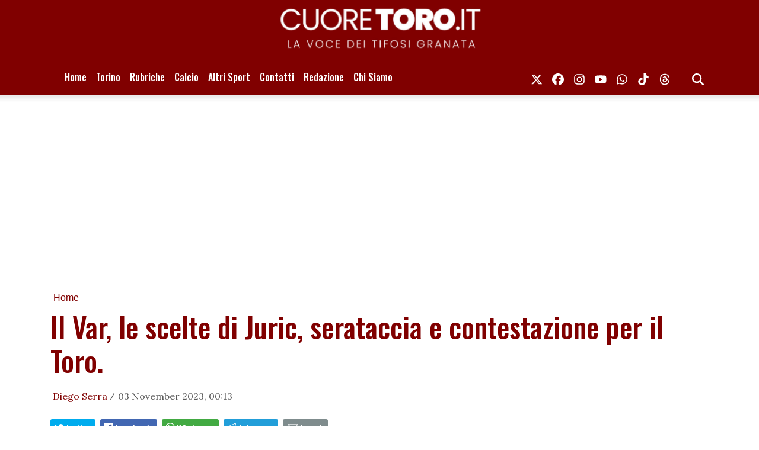

--- FILE ---
content_type: text/html; charset=UTF-8
request_url: https://www.cuoretoro.it/news/289324568070/il-var-le-scelte-di-juric-serataccia-e-contestazione-per-il-toro
body_size: 21994
content:
<!DOCTYPE html>
<html lang="it">
<!--
    _______________  ____    _________
    __  ___/__  /_ \/ /_ |  / /___  _/
    _____ \__  / __  /__ | / / __  /
    ____/ /_  /___  / __ |/ / __/ /
    /____/ /_____/_/  _____/  /___/
--><head>
<meta http-equiv="Content-Type" content="text/html;charset=UTF-8">
<meta charset="utf-8">
<meta name="viewport" content="width=device-width, initial-scale=1, shrink-to-fit=no">
<meta name="description" content="Il Var, le scelte di Juric, serataccia e contestazione per il Toro.     Della Coppa Italia non mi frega niente, qui bisogna salvare la pelle. Figuriamoci se avendo saputo che Ibrahimovic stava tra le fila del Frosinone non eravamo pronti a un suo gol. Anche se questo Ibra ha 18 anni, è di origini kosovare, e sembra pure bravo visto che è in prestito ai ciociari  dal Bayern Monaco. Il Frosinone è tutto in prestito, tutti giovani mandati dalle Grandi, e questo spiega l’arrivo di Di Francesco. Poi dopo lo svantaggio il Toro ha alzato il ritmo, ha creato di più, bravo il loro portiere. Anche il Frosinone ha un portiere. Io non voglio mettere il coltello nella piaga, neanche Gemello mi pare la soluzione. Bravo però d’istinto puro nel finale. Ora vorrei chiedere al tecnico croato perché togliere Zapata e Sanabria insieme? Togline uno! Tanto più che sai che Pellegri è fatto di cristallo. A proposito, Pietro a me viene quasi da piangere. Oggi mi era pure piaciuto. Però non si può giocare in quelle condizioni. Deve entrare Seck, il pupillo del nostro direttore sportivo, che non segnerà mai. A proposito qui non c’è solo Juric, le colpe vanno ben distribuite. E su Seck c’è un rigore grosso come una casa, che il Var ci toglie, ladri senza pietà. Vergogna. Certo gli avessero insegnato a cascare.  Ilic ne azzecca poche, ed è veramente inguardabile, qui le colpe sono tutte sue e del Mister. Qui non c’è Cairo che tenga. Sotto porta troppo poca determinazione, questo anche con in campo Zapata e Sanabria. Vlasic ha provato a dare qualità, ma in una squadra ormai senza punte vere. Se i migliori sono Gineitis e Linetty qualcosa non va. Ma io dico perché devi aspettare di rimanere con Pellegri per mettere Vlasic. Infatti Pellegri crea molto di più dei due precedenti nel ruolo, purtroppo dura poco. Qui bisogna capire se la squadra ne ha davvero le palle piene del Mister, nel qual caso Cairo dovrebbe intervenire. Ma dovrebbe prima capirlo. E lui non è in grado. Il direttore sportivo è un portaborse da fare invidia agli anni 80. Del resto l’ha scelto Urbano. Diciamolo non è nemmeno una stagione fortunata, la traversa di Karamoh è lì a dimostrarlo. E questo mi fa ancora più paura. Con la sfortuna invece non hanno nulla a che fare i numeri dell’attacco. Il peggiore tra quelli del massimo campionato. Juric ci ha messo del suo, ma pure Sanabria, Zapata e company si facciano un bel esame di coscienza. Ora contano solo più i risultati. E la salvezza.">
<meta name="robots" content="max-image-preview:large">
<link rel="icon" type="image/png" href="https://slyvi-tstorage.slyvi.it/tli_2352218093313_b1ee4aec052b0e2594400e1fd38eedd1be29b61b_1746270190616006.jpg">
<title>Il Var, le scelte di Juric, serataccia e contestazione per il Toro.</title>
<link rel="preconnect" href="https://fonts.googleapis.com">
<link rel="preconnect" href="https://fonts.gstatic.com" crossorigin>
<link rel="preconnect" href="https://cdnjs.cloudflare.com">
<link rel="dns-prefetch" href="//fonts.googleapis.com">
<link rel="dns-prefetch" href="//fonts.gstatic.com">
<link rel="dns-prefetch" href="//cdnjs.cloudflare.com">
<link href="https://fonts.googleapis.com/css?family=Lora:400,400i,700,700i%7COswald:400,500&amp;display=swap" rel="stylesheet">
<!-- Bootstrap core CSS --><link rel="stylesheet" href="https://cdnjs.cloudflare.com/ajax/libs/twitter-bootstrap/4.3.1/css/bootstrap.min.css">
<!-- Custom styles for this template --><link href="/css/main.css" rel="stylesheet">
<link href="/css/widgets.css" rel="stylesheet">
<!-- CTI:single-news --><script>window.slyvi_cti = 'single-news'</script><meta property="fb:app_id" content="232846060162720">
<meta property="og:title" content="Il Var, le scelte di Juric, serataccia e contestazione per il Toro.">
<meta property="og:description" content="Il Var, le scelte di Juric, serataccia e contestazione per il Toro.     Della Coppa Italia non mi frega niente, qui bisogna salvare la pelle. Figuriamoci s">
<meta property="og:type" content="article">
<meta property="og:url" content="https://www.cuoretoro.it/news/289324568070/il-var-le-scelte-di-juric-serataccia-e-contestazione-per-il-toro">
<meta property="og:image" content="https://slyvi-tstorage.fra1.cdn.digitaloceanspaces.com/l261811486920_tml2352218093313_416424416469_1698512582189025.jpg">
<meta property="og:site_name" content="Cuore Toro">
<meta property="twitter:card" content="summary_large_image">
<meta property="twitter:title" content="Il Var, le scelte di Juric, serataccia e contestazione per il Toro.">
<meta property="twitter:description" content="Il Var, le scelte di Juric, serataccia e contestazione per il Toro.    Della Coppa Italia non mi frega niente, qui bisogna salvare la...">
<meta property="twitter:image" content="https://slyvi-tstorage.fra1.cdn.digitaloceanspaces.com/l261811486920_tml2352218093313_416424416469_1698512582189025.jpg">
<link rel="alternate" type="application/rss+xml" href="https://www.cuoretoro.it/feed?gn">
<link rel="canonical" href="https://www.cuoretoro.it/news/289324568070/il-var-le-scelte-di-juric-serataccia-e-contestazione-per-il-toro">
<!-- Global site tag (gtag.js) - Google Analytics --><script async src="https://www.googletagmanager.com/gtag/js?id=G-FW9YZQTT1E"></script><script>
											window.dataLayer = window.dataLayer || [];
											function gtag(){dataLayer.push(arguments);}
											gtag('js', new Date());

											gtag('config', 'G-FW9YZQTT1E');
										</script><!-- End Google Analytics --><style type="text/css">
											#navlnk {
												position:fixed !important; position:absolute;
												right:3px;top:3px;top: expression(3+(a=document.body.scrollTop)+'px');
												padding:4px 7px 4px 20px;background:#111 url(images/minicons/n/tp_dashboard.png) 4px center no-repeat;color:#fff;font-size:11px;cursor:pointer;-moz-border-radius:3px;-webkit-border-radius:3px;border-radius:3px
											}
											// CKEditor font size related style
											.text-tiny { font-size: 0.7em; }
											.text-small { font-size: 0.85em; }
											.text-big { font-size: 1.4em; }
											.text-huge { font-size: 1.8em; }
										</style>
<script type="text/javascript">
											var lng = 'it';
											var SH = 'www.slyvi.com';
											var tp_info = {"name":"Cuore Toro","logo":"https:\/\/slyvi-tlogos.s3.amazonaws.com\/r261811486920_tl2352218093313_416021763285_1691758499209834.jpg","fllw":1};
											
											
										</script><style type="text/css">header {
    position: relative;
}

header::before {
    content: "";
    background: transparent url([data-uri]);
    width: 100%;
    height: 12px;
    position: absolute;
    left: 0;
    bottom: -12px;
    z-index: 1;
}

h1, h2, h3, h4, h5, h6 {
    color: #52312C;
}

nav .navbar-brand img {
    max-width: 200px;
}

footer .navbar-nav .nav-link,
footer a {
    color: #ffffff !important;
}

.navbar-dark .navbar-toggler {
    /* background: #52312C; */
}
.navbar-dark .navbar-toggler-icon {
    /* background-image: url("data:image/svg+xml;charset=utf8,<svg viewBox='0 0 32 32' xmlns='http://www.w3.org/2000/svg'><path stroke='rgba(82,49,44, 1)' stroke-width='3' stroke-linecap='round' stroke-miterlimit='10' d='M4 8h24M4 16h24M4 24h24'/>") !important; */
}

@media screen and (max-width: 575px) {
    .navbar-nav li > ul {
        position: relative;
        display: block;
        padding-left: 15px;
    }
}

.related-news li::marker {
    color: #52312C;
}</style>
<!-- Matomo --><script type="text/javascript">
					var _paq = window._paq || [];
					_paq.push(["trackPageView"]);
					_paq.push(["enableLinkTracking"]);

					(function() {
						var u="https://stats6.slyvi.it/";
						_paq.push(["setTrackerUrl", u+"matomo.php"]);
						_paq.push(["setSiteId", "2352218093313"]);

						

						var d=document, g=d.createElement("script"), s=d.getElementsByTagName("script")[0];
						g.type="text/javascript"; g.async=true; g.defer=true; g.src=u+"matomo.js"; s.parentNode.insertBefore(g,s);
					})();
				</script><!-- End Matomo Code --><script>if(typeof gtag !== 'undefined') gtag('event', '4791237e3f730987f7e26c45c6cad662', {'event_category': 'e7126ec57211829b32ae9e9290d4a376', 'value': 25856721096});if(typeof _paq !== 'undefined') _paq.push(['trackEvent', 'e7126ec57211829b32ae9e9290d4a376', 25856721096]);</script><script defer event-author_id="25856721096" data-domain="cuoretoro.it" src="https://stats5.slyvi.it/js/script.pageview-props.js"></script><script>(function(w,d, s, id) {if(typeof(w.webpushr)!=='undefined') return;w.webpushr=w.webpushr||function(){(w.webpushr.q=w.webpushr.q||[]).push(arguments)};var js, fjs = d.getElementsByTagName(s)[0];js = d.createElement(s); js.id = id;js.async=1;js.src = 'https://cdn.webpushr.com/app.min.js';fjs.parentNode.appendChild(js);}(window,document, 'script', 'webpushr-jssdk'));webpushr('setup',{'key':'BDJpENrSPOYyBy3reot0b_6gLWDA01346vVbdrUqnW4qfcRYx_eemYPG-urSXJfdmk9WQ2IXzEkBWgz-yWBT-c4' });</script><script type="application/ld+json">{"@context":"https:\/\/schema.org","@type":"BreadcrumbList","itemListElement":[{"@type":"ListItem","position":1,"item":{"@type":"WebSite","@id":"https:\/\/www.cuoretoro.it","name":"Home"}},[{"@type":"ListItem","position":2,"item":{"@type":"WebPage","@id":"https:\/\/www.cuoretoro.it\/news\/289324568070\/il-var-le-scelte-di-juric-serataccia-e-contestazione-per-il-toro","name":"Il Var, le scelte di Juric, serataccia e contestazione per il Toro."}}]]}</script><script type="application/ld+json">{"@context":"https:\/\/schema.org","@type":"NewsArticle","mainEntityOfPage":{"@type":"WebPage","@id":"https:\/\/www.cuoretoro.it\/news\/289324568070\/il-var-le-scelte-di-juric-serataccia-e-contestazione-per-il-toro"},"headline":"Il Var, le scelte di Juric, serataccia e contestazione per il Toro.","image":"https:\/\/slyvi-tstorage.fra1.cdn.digitaloceanspaces.com\/l261811486920_tml2352218093313_416424416469_1698512582189025.jpg","thumbnailUrl":"https:\/\/slyvi-tstorage.fra1.cdn.digitaloceanspaces.com\/l261811486920_tml2352218093313_416424416469_1698512582189025.jpg","datePublished":"2023-11-03T00:13:22+01:00","dateModified":null,"publisher":{"@type":"Organization","name":"Cuore Toro","logo":{"@type":"ImageObject","url":"https:\/\/slyvi-tlogos.s3.amazonaws.com\/r261811486920_tl2352218093313_416021763285_1691758499209834.jpg"}},"author":{"@type":"Person","name":"Diego Serra","url":"https:\/\/www.cuoretoro.it\/author\/25856721096\/diego-serra"}}</script><style>
    .eadv-billboard{min-height:100px; margin-bottom:20px;}@media screen and (min-width:990px){.eadv-billboard{min-height:250px;}}
    .eadv-in-content{min-height:400px; margin:20px 0;}@media screen and (min-width:990px){.eadv-in-content{min-height:250px;}}
    .eadv-aside{min-height:400px; margin-bottom:20px;}@media screen and (min-width:990px){.eadv-aside{min-height:600px;}}
    .eadv-related{min-height:900px;}
    .eadv-bottom{min-height:600px; margin-bottom:20px;}@media screen and (min-width: 990px){.eadv-bottom{min-height:250px;}}
</style>
<script src="https://track.eadv.it/cuoretoro.it.php" async></script>
</head>
<body class="is-single-news single-news-289324568070 via-new-et slyvi-ads-inserter">	<script src="https://slyvi-cdn.ams3.digitaloceanspaces.com/assets/js/cookiechoices.js"></script><script>
											// var cookie_policy_page_url = '/cookiepolicy';
											var cookie_policy_page_url = '/cookiepolicy';
											document.addEventListener('DOMContentLoaded', function(event) {
												cookieChoices.showCookieConsentBar('Questo sito o gli strumenti terzi da questo utilizzati si avvalgono di cookie necessari al funzionamento ed utili alle finalità illustrate nella cookie policy. Se vuoi saperne di più o negare il consenso a tutti o ad alcuni cookie, consulta la cookie policy. Chiudendo questo banner acconsenti all\'uso dei cookie.','Chiudi', 'Per saperne di più', cookie_policy_page_url);
											});
										</script><header><meta http-equiv="Content-Type" content="text/html;charset=UTF-8">
<div class="desktop-header-wrapper d-none d-md-block" style="background-color: #800000">
		<div class="container">
			<a href="/">
				<img class="d-block mx-auto w-100" style="cursor: pointer;" src="https://slyvi-tstorage.slyvi.it/tli_2352218093313_812b7a446e83da8dfe024df7b760512d74eedbef_1757963219547647.jpg" alt="header logo"></a>
		</div>
	</div>
	
		<div class="mobile-header-wrapper d-block d-sm-none" style="background-color: #800000">
		<div class="">
			<a href="/">
				<img alt="header logo" class="d-block mx-auto w-100" style="cursor: pointer; min-height: 70px; object-fit: cover;" src="https://slyvi-tstorage.slyvi.it/tli_2352218093313_b2157f5bb04fe5fdfed636dc3f79a389b6b4c265_1757963254188891.jpg"></a>
		</div>
	</div>
	
	<!-- Fixed navbar -->
	<nav class="navbar navbar-expand-md navbar-dark bg-dark fonted"><div class="container">
			<a class="navbar-brand" href="/">
											</a>
			<button class="navbar-toggler" type="button" data-toggle="collapse" data-target="#navbarCollapse" aria-controls="navbarCollapse" aria-expanded="false" aria-label="Toggle navigation">
								<span class="arrow-menu">
					<span class="arrow">↓</span> 
					<span class="menu-string">Menu</span>
				</span>
			</button>
			<div class="collapse navbar-collapse mw-100" id="navbarCollapse">
				<ul class="main-nav navbar-nav mr-auto">
<li class="nav-item ">
						<a class="nav-link position-relative" href="/">
							Home
													</a>
										</li>
									<li class="nav-item ">
						<a class="nav-link position-relative" href="/news/category/501588141577">
							Torino
															<span class="subnav-expander fonted"></span>
								<span class="subnav-shrinker fonted"></span>
													</a>
											<ul class="">
<li class="nav-item ">
						<a class="nav-link position-relative" href="/news/">
							News Torino
													</a>
										</li>
									<li class="nav-item ">
						<a class="nav-link position-relative" href="/news/category/3371935241">
							Partite Torino
													</a>
										</li>
									<li class="nav-item ">
						<a class="nav-link position-relative" href="https://www.diretta.it/squadra/torino/MZFZnvX4/">
							Risultati "LIVE" Torino
													</a>
										</li>
									<li class="nav-item ">
						<a class="nav-link position-relative" href="/news/category/209530365449">
							Calciomercato Torino
													</a>
										</li>
									<li class="nav-item ">
						<a class="nav-link position-relative" href="/news/category/157990757897">
							Il calendario del Torino
													</a>
										</li>
									<li class="nav-item ">
						<a class="nav-link position-relative" href="/page/822864105575">
							Classifica Serie A
													</a>
										</li>
									<li class="nav-item ">
						<a class="nav-link position-relative" href="/news/category/364149188105">
							Rassegna Stampa Torino
													</a>
										</li>
									<li class="nav-item ">
						<a class="nav-link position-relative" href="/news/category/226710234633">
							Torino Primavera 1
													</a>
										</li>
									<li class="nav-item ">
						<a class="nav-link position-relative" href="/news/category/278249842185">
							Giovanili Torino
													</a>
										</li>
									<li class="nav-item ">
						<a class="nav-link position-relative" href="/news/category/432868664841">
							La Rosa del Torino
													</a>
										</li>
									<li class="nav-item ">
						<a class="nav-link position-relative" href="/news/category/392066475529">
							Interviste
													</a>
										</li>
									<li class="nav-item ">
						<a class="nav-link position-relative" href="/news/category/117188568585">
							Toro Club
													</a>
										</li>
										</ul>
</li>
									<li class="nav-item ">
						<a class="nav-link position-relative" href="#">
							Rubriche
															<span class="subnav-expander fonted"></span>
								<span class="subnav-shrinker fonted"></span>
													</a>
											<ul class="">
<li class="nav-item ">
						<a class="nav-link position-relative" href="/news/category/346969318921">
							Le pagelle
													</a>
										</li>
									<li class="nav-item ">
						<a class="nav-link position-relative" href="/news/category/140810888713">
							Profondo Granata
													</a>
										</li>
									<li class="nav-item ">
						<a class="nav-link position-relative" href="/news/category/415688795657">
							Passione Granata
													</a>
										</li>
									<li class="nav-item ">
						<a class="nav-link position-relative" href="/news/category/398508926473">
							Resurrezione Granata
													</a>
										</li>
									<li class="nav-item ">
						<a class="nav-link position-relative" href="/news/category/123631019529">
							Un senso
													</a>
										</li>
									<li class="nav-item ">
						<a class="nav-link position-relative" href="/news/category/467228403209">
							Ieri, oggi e (forse) domani
													</a>
										</li>
									<li class="nav-item ">
						<a class="nav-link position-relative" href="/news/category/54911542793">
							Match Analysis
													</a>
										</li>
									<li class="nav-item ">
						<a class="nav-link position-relative" href="/news/category/192350496265">
							Mindset Granata
													</a>
										</li>
									<li class="nav-item ">
						<a class="nav-link position-relative" href="/news/category/89271281161">
							L'angolo di Matteo Torino Fc
													</a>
										</li>
										</ul>
</li>
									<li class="nav-item ">
						<a class="nav-link position-relative" href="/news/category/329789449737">
							Calcio
													</a>
										</li>
									<li class="nav-item ">
						<a class="nav-link position-relative" href="/news/category/295429711369">
							Altri Sport
															<span class="subnav-expander fonted"></span>
								<span class="subnav-shrinker fonted"></span>
													</a>
											<ul class="">
<li class="nav-item ">
						<a class="nav-link position-relative" href="/news/category/20551804425">
							Tennis
													</a>
										</li>
										</ul>
</li>
									<li class="nav-item ">
						<a class="nav-link position-relative" href="/page/341827768423">
							Contatti
													</a>
										</li>
									<li class="nav-item ">
						<a class="nav-link position-relative" href="/page/1097742012519">
							Redazione
													</a>
										</li>
									<li class="nav-item ">
						<a class="nav-link position-relative" href="/page/135669338215">
							Chi Siamo
													</a>
										</li>
								</ul>
<ul class="navbar-nav social-icons-ul">
<li class="nav-item">
						<a class="nav-link" aria-label="link x" href="https://www.x.com/Cuore_Toro" target="_blank"><svg aria-hidden="true" xmlns="http://www.w3.org/2000/svg" viewbox="0 0 512 512" width="20px" height="20px" fill="currentColor" stroke="currentColor"><path d="M389.2 48h70.6L305.6 224.2 487 464H345L233.7 318.6 106.5 464H35.8L200.7 275.5 26.8 48H172.4L272.9 180.9 389.2 48zM364.4 421.8h39.1L151.1 88h-42L364.4 421.8z"></path></svg></a>
					</li>
													<li class="nav-item">
						<a class="nav-link" aria-label="link facebook" href="https://www.facebook.com/cuoretoropuntoit" target="_blank"><svg aria-hidden="true" xmlns="http://www.w3.org/2000/svg" viewbox="0 0 512 512" width="20px" height="20px" fill="currentColor" stroke="currentColor"><path d="M512 256C512 114.6 397.4 0 256 0S0 114.6 0 256C0 376 82.7 476.8 194.2 504.5V334.2H141.4V256h52.8V222.3c0-87.1 39.4-127.5 125-127.5c16.2 0 44.2 3.2 55.7 6.4V172c-6-.6-16.5-1-29.6-1c-42 0-58.2 15.9-58.2 57.2V256h83.6l-14.4 78.2H287V510.1C413.8 494.8 512 386.9 512 256h0z"></path></svg></a>
					</li>
													<li class="nav-item">
						<a class="nav-link" aria-label="link instagram" href="https://www.instagram.com/cuoretoro_it" target="_blank"><svg aria-hidden="true" xmlns="http://www.w3.org/2000/svg" viewbox="0 0 448 512" width="20px" height="20px" fill="currentColor" stroke="currentColor"><path d="M224.1 141c-63.6 0-114.9 51.3-114.9 114.9s51.3 114.9 114.9 114.9S339 319.5 339 255.9 287.7 141 224.1 141zm0 189.6c-41.1 0-74.7-33.5-74.7-74.7s33.5-74.7 74.7-74.7 74.7 33.5 74.7 74.7-33.6 74.7-74.7 74.7zm146.4-194.3c0 14.9-12 26.8-26.8 26.8-14.9 0-26.8-12-26.8-26.8s12-26.8 26.8-26.8 26.8 12 26.8 26.8zm76.1 27.2c-1.7-35.9-9.9-67.7-36.2-93.9-26.2-26.2-58-34.4-93.9-36.2-37-2.1-147.9-2.1-184.9 0-35.8 1.7-67.6 9.9-93.9 36.1s-34.4 58-36.2 93.9c-2.1 37-2.1 147.9 0 184.9 1.7 35.9 9.9 67.7 36.2 93.9s58 34.4 93.9 36.2c37 2.1 147.9 2.1 184.9 0 35.9-1.7 67.7-9.9 93.9-36.2 26.2-26.2 34.4-58 36.2-93.9 2.1-37 2.1-147.8 0-184.8zM398.8 388c-7.8 19.6-22.9 34.7-42.6 42.6-29.5 11.7-99.5 9-132.1 9s-102.7 2.6-132.1-9c-19.6-7.8-34.7-22.9-42.6-42.6-11.7-29.5-9-99.5-9-132.1s-2.6-102.7 9-132.1c7.8-19.6 22.9-34.7 42.6-42.6 29.5-11.7 99.5-9 132.1-9s102.7-2.6 132.1 9c19.6 7.8 34.7 22.9 42.6 42.6 11.7 29.5 9 99.5 9 132.1s2.7 102.7-9 132.1z"></path></svg></a>
					</li>
																	<li class="nav-item">
						<a class="nav-link" aria-label="link youtube" href="https://www.youtube.com/@cuoretoropuntoit" target="_blank"><svg aria-hidden="true" xmlns="http://www.w3.org/2000/svg" viewbox="0 0 576 512" width="20px" height="20px" fill="currentColor" stroke="currentColor"><path d="M549.655 124.083c-6.281-23.65-24.787-42.276-48.284-48.597C458.781 64 288 64 288 64S117.22 64 74.629 75.486c-23.497 6.322-42.003 24.947-48.284 48.597-11.412 42.867-11.412 132.305-11.412 132.305s0 89.438 11.412 132.305c6.281 23.65 24.787 41.5 48.284 47.821C117.22 448 288 448 288 448s170.78 0 213.371-11.486c23.497-6.321 42.003-24.171 48.284-47.821 11.412-42.867 11.412-132.305 11.412-132.305s0-89.438-11.412-132.305zm-317.51 213.508V175.185l142.739 81.205-142.739 81.201z"></path></svg></a>
					</li>
																	<li class="nav-item">
						<a class="nav-link" aria-label="link whatsapp" href="https://whatsapp.com/channel/0029VakNYBWFsn0hXvAOOU1M" target="_blank"><svg aria-hidden="true" xmlns="http://www.w3.org/2000/svg" viewbox="0 0 448 512" width="20px" height="20px" fill="currentColor" stroke="currentColor"><path d="M380.9 97.1C339 55.1 283.2 32 223.9 32c-122.4 0-222 99.6-222 222 0 39.1 10.2 77.3 29.6 111L0 480l117.7-30.9c32.4 17.7 68.9 27 106.1 27h.1c122.3 0 224.1-99.6 224.1-222 0-59.3-25.2-115-67.1-157zm-157 341.6c-33.2 0-65.7-8.9-94-25.7l-6.7-4-69.8 18.3L72 359.2l-4.4-7c-18.5-29.4-28.2-63.3-28.2-98.2 0-101.7 82.8-184.5 184.6-184.5 49.3 0 95.6 19.2 130.4 54.1 34.8 34.9 56.2 81.2 56.1 130.5 0 101.8-84.9 184.6-186.6 184.6zm101.2-138.2c-5.5-2.8-32.8-16.2-37.9-18-5.1-1.9-8.8-2.8-12.5 2.8-3.7 5.6-14.3 18-17.6 21.8-3.2 3.7-6.5 4.2-12 1.4-32.6-16.3-54-29.1-75.5-66-5.7-9.8 5.7-9.1 16.3-30.3 1.8-3.7.9-6.9-.5-9.7-1.4-2.8-12.5-30.1-17.1-41.2-4.5-10.8-9.1-9.3-12.5-9.5-3.2-.2-6.9-.2-10.6-.2-3.7 0-9.7 1.4-14.8 6.9-5.1 5.6-19.4 19-19.4 46.3 0 27.3 19.9 53.7 22.6 57.4 2.8 3.7 39.1 59.7 94.8 83.8 35.2 15.2 49 16.5 66.6 13.9 10.7-1.6 32.8-13.4 37.4-26.4 4.6-13 4.6-24.1 3.2-26.4-1.3-2.5-5-3.9-10.5-6.6z"></path></svg></a>
					</li>
													<li class="nav-item">
						<a class="nav-link" aria-label="link tiktok" href="https://www.tiktok.com/@cuore_toro" target="_blank"><svg aria-hidden="true" xmlns="http://www.w3.org/2000/svg" viewbox="0 0 448 512" width="20px" height="20px" fill="currentColor" stroke="currentColor"><path d="M448,209.91a210.06,210.06,0,0,1-122.77-39.25V349.38A162.55,162.55,0,1,1,185,188.31V278.2a74.62,74.62,0,1,0,52.23,71.18V0l88,0a121.18,121.18,0,0,0,1.86,22.17h0A122.18,122.18,0,0,0,381,102.39a121.43,121.43,0,0,0,67,20.14Z"></path></svg></a>
					</li>
																									<li class="nav-item">
						<a class="nav-link" aria-label="link threads" href="https://www.threads.net/cuoretoro_it" target="_blank"><svg aria-hidden="true" xmlns="http://www.w3.org/2000/svg" viewbox="0 0 448 512" width="20px" height="20px" fill="currentColor" stroke="currentColor"><path d="M331.5 235.7c2.2 .9 4.2 1.9 6.3 2.8c29.2 14.1 50.6 35.2 61.8 61.4c15.7 36.5 17.2 95.8-30.3 143.2c-36.2 36.2-80.3 52.5-142.6 53h-.3c-70.2-.5-124.1-24.1-160.4-70.2c-32.3-41-48.9-98.1-49.5-169.6V256v-.2C17 184.3 33.6 127.2 65.9 86.2C102.2 40.1 156.2 16.5 226.4 16h.3c70.3 .5 124.9 24 162.3 69.9c18.4 22.7 32 50 40.6 81.7l-40.4 10.8c-7.1-25.8-17.8-47.8-32.2-65.4c-29.2-35.8-73-54.2-130.5-54.6c-57 .5-100.1 18.8-128.2 54.4C72.1 146.1 58.5 194.3 58 256c.5 61.7 14.1 109.9 40.3 143.3c28 35.6 71.2 53.9 128.2 54.4c51.4-.4 85.4-12.6 113.7-40.9c32.3-32.2 31.7-71.8 21.4-95.9c-6.1-14.2-17.1-26-31.9-34.9c-3.7 26.9-11.8 48.3-24.7 64.8c-17.1 21.8-41.4 33.6-72.7 35.3c-23.6 1.3-46.3-4.4-63.9-16c-20.8-13.8-33-34.8-34.3-59.3c-2.5-48.3 35.7-83 95.2-86.4c21.1-1.2 40.9-.3 59.2 2.8c-2.4-14.8-7.3-26.6-14.6-35.2c-10-11.7-25.6-17.7-46.2-17.8H227c-16.6 0-39 4.6-53.3 26.3l-34.4-23.6c19.2-29.1 50.3-45.1 87.8-45.1h.8c62.6 .4 99.9 39.5 103.7 107.7l-.2 .2zm-156 68.8c1.3 25.1 28.4 36.8 54.6 35.3c25.6-1.4 54.6-11.4 59.5-73.2c-13.2-2.9-27.8-4.4-43.4-4.4c-4.8 0-9.6 .1-14.4 .4c-42.9 2.4-57.2 23.2-56.2 41.8l-.1 .1z"></path></svg></a>
					</li>
																	<li class="nav-item m-l-md">
						<a id="search-toggler" class="nav-link" aria-label="search" href="#"><svg aria-hidden="true" xmlns="http://www.w3.org/2000/svg" viewbox="0 0 512 512" width="20px" height="20px" fill="currentColor" stroke="currentColor"><path d="M416 208c0 45.9-14.9 88.3-40 122.7L502.6 457.4c12.5 12.5 12.5 32.8 0 45.3s-32.8 12.5-45.3 0L330.7 376c-34.4 25.2-76.8 40-122.7 40C93.1 416 0 322.9 0 208S93.1 0 208 0S416 93.1 416 208zM208 352a144 144 0 1 0 0-288 144 144 0 1 0 0 288z"></path></svg></a>
					</li>
				</ul>
</div>
		</div>
	</nav><div class="search-bar-wrapper">
		<div class="search-bar">
			<form action="/search" method="GET">
				<div class="container">
					<input type="text" name="q" class="form-control" placeholder="Cerca..."><button class="btn btn-success">Cerca</button>
				</div>
			</form>
		</div>
	</div>
</header><script>
	// Toggle menu mobile
	const toggler = document.querySelector('.navbar-toggler');
	const target = document.querySelector('#navbarCollapse');

	toggler.addEventListener('click', e => {
		e.preventDefault();
		target.classList.toggle('show');

		const expanded = target.classList.contains('show');
		toggler.setAttribute('aria-expanded', expanded);
	});

	// Espandi sotto-menu
	document.querySelectorAll('.main-nav .subnav-expander').forEach(expander => {
		expander.addEventListener('click', ev => {
			ev.preventDefault();

			let navItem = expander.closest('li.nav-item');
			if (navItem) {
				navItem.classList.add('expanded');
				let subUl = navItem.querySelector('ul');
				if (subUl) subUl.style.display = 'block';
			}
		});
	});

	// Comprimi sotto-menu
	document.querySelectorAll('.main-nav .subnav-shrinker').forEach(shrinker => {
		shrinker.addEventListener('click', ev => {
			ev.preventDefault();

			let navItem = shrinker.closest('li.nav-item');
			if (navItem) {
				navItem.classList.remove('expanded');
				let subUl = navItem.querySelector('ul');
				if (subUl) {
					subUl.style.display = 'none';
					subUl.querySelectorAll('li.nav-item.expanded').forEach(child => {
						child.classList.remove('expanded');
					});
				}
			}
		});
	});
	</script><!-- Live --><div class="container text-center masthead-box">
			
		</div>

		
				
		<div class="slyvi-ads-inserter-ad-unit" style=""><div id="eadv-billboard" class="eadv-billboard"></div>
</div>
<div class="main-container container single-news">
		<article><div class="page-header">
				<!--
				<h1 class="title-fonted single-news-title">Il Var, le scelte di Juric, serataccia e contestazione per il Toro.</h1>
				<p class="paragraph-titled"></p>
				-->
					<div>
				<div class="breadcrumbs-block">
			<div class="breadcrumbs-block">
	<ul class="breadcrumbs mt-0 mb-2">
<li class="bc-item">
			<a href="/">Home</a>
		</li>
			</ul>
</div>
		</div>
				<h1 class="title-fonted single-news-title slyvi-the-single-news-title">Il Var, le scelte di Juric, serataccia e contestazione per il Toro.</h1>
				<p class="paragraph-titled lead slyvi-the-single-news-subtitle"></p>
		<div class="meta paragraph-fonted m-t-md m-b-md">
									<!--Scritto da --> <span class="author-name ml-1"><a href="https://www.cuoretoro.it/author/25856721096/diego-serra">Diego Serra</a></span> <span class="code">/</span>
						<time>03 November 2023, 00:13</time>
</div>
			</div>
	<div>
			<div class="m-t-md m-b-md outside-sb">
			<div class="social-sharers" style="padding: 5px 0; overflow: hidden;">
<div class="twitter-sharer" style="float: left; margin: 0 8px 8px 0;">
							<div data-sharer="twitter" data-url="https://www.cuoretoro.it/news/289324568070/il-var-le-scelte-di-juric-serataccia-e-contestazione-per-il-toro" style="background-image: url('[data-uri]');
			background-color: #00acee; background-repeat: no-repeat; background-position: 5px center; background-size: 19px;
			display:inline-block; border-radius:3px; line-height:1; cursor: pointer;
			font-size: 80%; font-weight: 700; padding: 8px 10px 8px 25px; color: #ffffff; border: none;">Twitter</div>
						</div>
<div class="facebook-sharer" style="float: left; margin: 0 8px 8px 0;">
							<div data-sharer="facebook" data-url="https://www.cuoretoro.it/news/289324568070/il-var-le-scelte-di-juric-serataccia-e-contestazione-per-il-toro" style="background-image:  url('[data-uri]');
			background-color: #4267B2; background-repeat: no-repeat; background-position: 6px center; background-size: 16px;
			display:inline-block; border-radius:3px; line-height:1; cursor: pointer;
			font-size: 80%; font-weight: 700; padding: 8px 10px 8px 26px; color: #ffffff; border: none;">Facebook</div>
						</div>
<div class="whatsapp-sharer" style="float: left; margin: 0 8px 8px 0;">
							<div data-sharer="whatsapp" data-url="https://www.cuoretoro.it/news/289324568070/il-var-le-scelte-di-juric-serataccia-e-contestazione-per-il-toro" style="
			background-image: url([data-uri]);
			background-color: #42aa42; background-repeat: no-repeat; background-position: 5px center; background-size: 18px;
			display:inline-block; border-radius:3px; line-height:1; cursor: pointer;
			font-size: 80%; font-weight: 700; padding: 8px 10px 8px 25px; color: #ffffff; border: none;">Whatsapp</div>
						</div>
<div class="telegram-sharer" style="float: left; margin: 0 8px 8px 0;">
							<div data-sharer="telegram" data-url="https://www.cuoretoro.it/news/289324568070/il-var-le-scelte-di-juric-serataccia-e-contestazione-per-il-toro" style="
			background-image:  url('[data-uri]');
			background-color: #229ED9; background-repeat: no-repeat; background-position: 4px center; background-size: 18px;
			display:inline-block; border-radius:3px; line-height:1; cursor: pointer;
			font-size: 80%; font-weight: 700; padding: 8px 10px 8px 25px; color: #ffffff; border: none;">Telegram</div>
						</div>
<div class="email-sharer" style="float: left; margin: 0 8px 8px 0;">
							<div data-sharer="email" data-url="https://www.cuoretoro.it/news/289324568070/il-var-le-scelte-di-juric-serataccia-e-contestazione-per-il-toro" style="
			background-image: url('[data-uri]');
			background-color: #7f8c8d; background-repeat: no-repeat; background-position: 6px center; background-size: 22px;
			display:inline-block; border-radius:3px; line-height:1; cursor: pointer;
			font-size: 80%; font-weight: 700; padding: 8px 10px 8px 30px; color: #ffffff; border: none;">Email</div>
						</div>
</div>
		</div>

		</div>
			</div>
			<div class="clearfix"></div>
			<div class="row">
				<div class="col-md-8">
											<div class="news-image-label slyvi-the-single-news-cover">
							<img src="https://slyvi-tstorage.fra1.cdn.digitaloceanspaces.com/l261811486920_tml2352218093313_416424416469_1698512582189025.jpg" class="img-fit-w" alt="Gvidas Gineitis"><div>Gvidas Gineitis</div>						</div>
			
	<div class="slyvi-the-single-news-wrapper">

		<div class="slyvi-ads-inserter-ad-unit" style=""><div id="eadv-in-content" class="eadv-in-content"></div>
</div>
<div class="slyvi-the-single-news-content">
			<div class="news-body paragraph-fonted mt-3 " style="">
				<div class="news-body-inner">
					

				
					<p>Il Var, le scelte di Juric, serataccia e contestazione per il Toro.  </p>
<p> </p>
<div class="slyvi-ads-inserter-ad-unit" style=""><div id="eadv-in-content-2" class="eadv-in-content"></div>
</div>
<p> </p>
<p>Della Coppa Italia non mi frega niente, qui bisogna salvare la pelle. Figuriamoci se avendo saputo che Ibrahimovic stava tra le fila del Frosinone non eravamo pronti a un suo gol. Anche se questo Ibra ha 18 anni, è di origini kosovare, e sembra pure bravo visto che è in prestito ai ciociari  dal Bayern Monaco. Il Frosinone è tutto in prestito, tutti giovani mandati dalle Grandi, e questo spiega l’arrivo di Di Francesco. Dopo lo svantaggio il Toro ha alzato il ritmo, ha creato di più, bravo il loro portiere. Anche il Frosinone ha un portiere. Io non voglio mettere il coltello nella piaga, neanche Gemello mi pare la soluzione. Bravo però d’istinto puro nel finale. Ora vorrei chiedere al tecnico croato perché togliere Zapata e Sanabria insieme? Togline uno! Tanto più che sai che Pellegri è fatto di cristallo. A proposito, Pietro a me viene quasi da piangere. Oggi mi era pure piaciuto. Però non si può giocare in quelle condizioni. Deve entrare Seck, il pupillo del nostro direttore sportivo, che non segnerà mai. A proposito qui non c’è solo Juric, le colpe vanno ben distribuite. E su Seck c’è un rigore grosso come una casa, che il Var ci toglie, ladri senza pietà. Vergogna. Certo gli avessero insegnato a cascare.  Ilic ne azzecca poche, ed è veramente inguardabile, qui le colpe sono tutte sue e del Mister. Qui non c’è Cairo che tenga. Sotto porta troppo poca determinazione, questo anche con in campo Zapata e Sanabria. Vlasic ha provato a dare qualità, ma in una squadra ormai senza punte vere. Se i migliori sono Gineitis e Linetty qualcosa non va. Ma io dico perché devi aspettare di rimanere con Pellegri per mettere Vlasic. Infatti Pellegri crea molto di più dei due precedenti nel ruolo, purtroppo dura poco. Qui bisogna capire se la squadra ne ha davvero le palle piene del Mister, nel qual caso Cairo dovrebbe intervenire. Ma dovrebbe prima capirlo. E lui non è in grado. Il direttore sportivo è un portaborse da fare invidia agli anni 80. Del resto l’ha scelto Urbano. Diciamolo non è nemmeno una stagione fortunata, la traversa di Karamoh è lì a dimostrarlo. E questo mi fa ancora più paura. Con la sfortuna invece non hanno nulla a che fare i numeri dell’attacco. Il peggiore tra quelli del massimo campionato. Juric ci ha messo del suo, ma pure Sanabria, Zapata e company si facciano un bel esame di coscienza. Ora contano solo più i risultati. E la salvezza. </p>
<p> </p>
<div class="slyvi-ads-inserter-ad-unit" style=""><div id="eadv-in-content-3" class="eadv-in-content"></div>
</div>
<p> </p>
<figure class="image"><img src="https://slyvi-tstorage.fra1.digitaloceanspaces.com/l261811486920_tml2352218093313_244625724629_1698568027893182.jpg" srcset="https://slyvi-tstorage.fra1.cdn.digitaloceanspaces.com/q261811486920_tml2352218093313_244625724629_1698568027893182.jpg 100w, https://slyvi-tstorage.fra1.cdn.digitaloceanspaces.com/t261811486920_tml2352218093313_244625724629_1698568027893182.jpg 180w, https://slyvi-tstorage.fra1.cdn.digitaloceanspaces.com/m261811486920_tml2352218093313_244625724629_1698568027893182.jpg 400w, https://slyvi-tstorage.fra1.cdn.digitaloceanspaces.com/r261811486920_tml2352218093313_244625724629_1698568027893182.jpg 640w, https://slyvi-tstorage.fra1.cdn.digitaloceanspaces.com/l261811486920_tml2352218093313_244625724629_1698568027893182.jpg 1280w" sizes="(max-width: 400px) 400px, (max-width: 767px) 510px, (max-width: 991px) 330px, (max-width: 1199px) 450px, 540px"></figure>
</div>
				
			</div>
					</div>

				<div class="related-news-wrapper">
				</div>

		
	</div> <!-- /.slyvi-the-single-news-wrapper -->

		<script>
					// ---
			function addScriptToHead(url, defer = true, async = true, charset = 'utf-8') {
				var script = document.createElement('script');
				script.defer = defer;
				script.async = async;
				script.src = url;
				script.charset = charset;
				document.head.appendChild(script);
			}

			if ($('.live-post-entry-embed-type-twitter').length)
				addScriptToHead('https://platform.twitter.com/widgets.js')
			if ($('.live-post-entry-embed-type-instagram').length)
				addScriptToHead('https://www.instagram.com/embed.js')
			if ($('.live-post-entry-embed-type-tiktok').length)
				addScriptToHead('https://www.tiktok.com/embed.js')
		</script><div class="post-next-prev">
									<div class="post-prev">
				<a href="https://www.cuoretoro.it/news/272144698886/coppa-italia-torino-frosinone-1-2">
					<i class="fa fa-angle-left"></i><span class="mb-pt-hide">Coppa Italia, Torino-Frosinone: 1-2</span>
				</a>
			</div>
			
									<div class="post-next">
				<a href="https://www.cuoretoro.it/news/123163020806/guida-pratica-a-dazn-abbonamento-e-soluzione-problemi">
					<i class="fa fa-angle-right"></i><span class="mb-pt-hide">Guida Pratica a Dazn: Abbonamento e Soluzione Problemi</span>
				</a>
			</div>
					</div>
		
				<hr class="mt-5">
<a name="comments"></a>
		<div class="comments-wrapper mt-5">
			<div class="pst-block-head ohidden">
				<strong class="title-fonted mb-4 d-block text-big">💬 Commenti (16)</strong>
			</div>
				<iframe id="slyvi-comments-iframe" title="Commenti all'articolo" src="https://www.slyvi.com/iframes/tp_comments_ng.php?te=t&amp;f=https://www.cuoretoro.it/news/289324568070/il-var-le-scelte-di-juric-serataccia-e-contestazione-per-il-toro" loading="lazy" height="500" scrolling="no" border="0" frameborder="0" allowtransparency="true" style="border:none; width:100%; min-height:500px;"></iframe>
			<div id="comments-bar" style="display:none;">
				<div class="sb" style="display:none">
					<div class="social-sharers" style="padding: 5px 0; overflow: hidden;">
<div class="twitter-sharer" style="float: left; margin: 0 8px 8px 0;">
							<div data-sharer="twitter" data-url="https://www.cuoretoro.it/news/289324568070/il-var-le-scelte-di-juric-serataccia-e-contestazione-per-il-toro" style="background-image: url('[data-uri]');
			background-color: #00acee; background-repeat: no-repeat; background-position: 5px center; background-size: 19px;
			display:inline-block; border-radius:3px; line-height:1; cursor: pointer;
			font-size: 80%; font-weight: 700; padding: 8px 10px 8px 25px; color: #ffffff; border: none;">Twitter</div>
						</div>
<div class="facebook-sharer" style="float: left; margin: 0 8px 8px 0;">
							<div data-sharer="facebook" data-url="https://www.cuoretoro.it/news/289324568070/il-var-le-scelte-di-juric-serataccia-e-contestazione-per-il-toro" style="background-image:  url('[data-uri]');
			background-color: #4267B2; background-repeat: no-repeat; background-position: 6px center; background-size: 16px;
			display:inline-block; border-radius:3px; line-height:1; cursor: pointer;
			font-size: 80%; font-weight: 700; padding: 8px 10px 8px 26px; color: #ffffff; border: none;">Facebook</div>
						</div>
<div class="whatsapp-sharer" style="float: left; margin: 0 8px 8px 0;">
							<div data-sharer="whatsapp" data-url="https://www.cuoretoro.it/news/289324568070/il-var-le-scelte-di-juric-serataccia-e-contestazione-per-il-toro" style="
			background-image: url([data-uri]);
			background-color: #42aa42; background-repeat: no-repeat; background-position: 5px center; background-size: 18px;
			display:inline-block; border-radius:3px; line-height:1; cursor: pointer;
			font-size: 80%; font-weight: 700; padding: 8px 10px 8px 25px; color: #ffffff; border: none;">Whatsapp</div>
						</div>
<div class="telegram-sharer" style="float: left; margin: 0 8px 8px 0;">
							<div data-sharer="telegram" data-url="https://www.cuoretoro.it/news/289324568070/il-var-le-scelte-di-juric-serataccia-e-contestazione-per-il-toro" style="
			background-image:  url('[data-uri]');
			background-color: #229ED9; background-repeat: no-repeat; background-position: 4px center; background-size: 18px;
			display:inline-block; border-radius:3px; line-height:1; cursor: pointer;
			font-size: 80%; font-weight: 700; padding: 8px 10px 8px 25px; color: #ffffff; border: none;">Telegram</div>
						</div>
<div class="email-sharer" style="float: left; margin: 0 8px 8px 0;">
							<div data-sharer="email" data-url="https://www.cuoretoro.it/news/289324568070/il-var-le-scelte-di-juric-serataccia-e-contestazione-per-il-toro" style="
			background-image: url('[data-uri]');
			background-color: #7f8c8d; background-repeat: no-repeat; background-position: 6px center; background-size: 22px;
			display:inline-block; border-radius:3px; line-height:1; cursor: pointer;
			font-size: 80%; font-weight: 700; padding: 8px 10px 8px 30px; color: #ffffff; border: none;">Email</div>
						</div>
</div>
				</div>
				<div class="actions" style="text-align: center;">
					<div>
						<a href="#" onclick="jQuery('.sb').toggle(); return false;" style="margin-right: 12px;">
							<svg xmlns="http://www.w3.org/2000/svg" width="24" height="24" viewbox="0 0 24 24" fill="none" stroke="currentColor" stroke-width="2" stroke-linecap="round" stroke-linejoin="round" class="icon icon-tabler icons-tabler-outline icon-tabler-share-3"><path stroke="none" d="M0 0h24v24H0z" fill="none"></path><path d="M13 4v4c-6.575 1.028 -9.02 6.788 -10 12c-.037 .206 5.384 -5.962 10 -6v4l8 -7l-8 -7z"></path></svg><span>Condividi</span>
						</a>
					</div>
										<div>
						<a href="#comments">
							<svg xmlns="http://www.w3.org/2000/svg" width="24" height="24" viewbox="0 0 24 24" fill="none" stroke="currentColor" stroke-width="2" stroke-linecap="round" stroke-linejoin="round" class="icon icon-tabler icons-tabler-outline icon-tabler-message"><path stroke="none" d="M0 0h24v24H0z" fill="none"></path><path d="M8 9h8"></path><path d="M8 13h6"></path><path d="M18 4a3 3 0 0 1 3 3v8a3 3 0 0 1 -3 3h-5l-5 3v-3h-2a3 3 0 0 1 -3 -3v-8a3 3 0 0 1 3 -3h12z"></path></svg><span>Commenta</span>
						</a>
					</div>
									</div>
			</div>
		</div>
						</div>
				<aside class="col-md-4 pl-md-5 mt-5 mt-sm-0"><div class="slyvi-ads-inserter-ad-unit" style=""><div id="eadv-aside" class="eadv-aside"></div>
</div>
<div class="clever-core-ads"></div>
<section><div id="social-desktop" style="max-width: 300px; margin: 15px auto;">
		<a class="d-flex align-items-center justify-content-between p-3 social-box-facebook" href="https://www.facebook.com/cuoretoropuntoit" target="_blank" style="background-color: #1877f3;">
			<span class="text-white">Seguici su Facebook</span>
			<img src="https://s.magecdn.com/social/mw-facebook.svg" alt="Facebook" style="width: 30px; margin-left:8px;vertical-align:middle;"></a>
		<a class="d-flex align-items-center justify-content-between p-3 social-box-x" href="https://twitter.com/cuoretoro" target="_blank" style="background-color: #000000;">
			<span class="text-white">Seguici su X</span>
			<img src="https://s.magecdn.com/social/mw-x.svg" alt="X" style="width: 30px; margin-left:8px;vertical-align:middle;"></a>
		<a class="d-flex align-items-center justify-content-between p-3 social-box-instagram" href="https://www.instagram.com/cuoretoro_it/" target="_blank" style="background: radial-gradient(circle at 30% 107%, #fdf497 0%, #fdf497 5%, #fd5949 45%, #d6249f 60%, #285AEB 90%);">
			<span class="text-white">Seguici su Instagram</span>
			<img src="https://s.magecdn.com/social/mw-instagram.svg" alt="Instagram" style="width: 30px; margin-left:8px;vertical-align:middle;"></a>
		<a class="d-flex align-items-center justify-content-between p-3 social-box-youtube" href="https://www.youtube.com/channel/UCQwA6JpN96CBvs1BgqsSV2A" target="_blank" style="background-color: #ff0000;">
			<span class="text-white">Seguici su Youtube</span>
			<img src="https://s.magecdn.com/social/mw-youtube.svg" alt="Youtube" style="width: 30px; margin-left:8px;vertical-align:middle;"></a>
	</div>
</section><div class="text-center slyvi-sidebar-head">
	</div>

	

	<div class="sidebar-trending-news-wrapper">
						
				<div class="feed-head feed-head-title ">
			<span class="">
				<a href="/trending">🔥 Trending</a>
			</span>
		</div>
				<ul class="list-unstyled">
<li class="mb-2">
							<a href="https://www.cuoretoro.it/news/163461893638/obrador-visite" class="block">
										<img src="https://slyvi-tstorage.fra1.cdn.digitaloceanspaces.com/m261811486920_tml2352218093313_486200857813_1768514861390961.webp" class="img-fit-w" decoding="async" loading="lazy" srcset="https://slyvi-tstorage.fra1.cdn.digitaloceanspaces.com/q261811486920_tml2352218093313_486200857813_1768514861390961.webp 100w, https://slyvi-tstorage.fra1.cdn.digitaloceanspaces.com/t261811486920_tml2352218093313_486200857813_1768514861390961.webp 180w, https://slyvi-tstorage.fra1.cdn.digitaloceanspaces.com/m261811486920_tml2352218093313_486200857813_1768514861390961.webp 400w, https://slyvi-tstorage.fra1.cdn.digitaloceanspaces.com/r261811486920_tml2352218093313_486200857813_1768514861390961.webp 640w, https://slyvi-tstorage.fra1.cdn.digitaloceanspaces.com/l261811486920_tml2352218093313_486200857813_1768514861390961.webp 1280w"><h3 class="title-fonted m-t-sm">Obrador, visite mediche riprogrammate: ecco perché</h3>
					<p class="paragraph-fonted light-grey">Le visite mediche di rito erano programmate inizialmente per questa mattina</p>
				</a>
									</li>
					<li class="mb-2">
							<a href="https://www.cuoretoro.it/news/129102155270/serie-a-torino-roma-le-pagelle-granata" class="block">
										<img src="https://slyvi-tstorage.fra1.cdn.digitaloceanspaces.com/m261811486920_tml2352218093313_22344389845_1768764090630315.webp" class="img-fit-w" decoding="async" loading="lazy" srcset="https://slyvi-tstorage.fra1.cdn.digitaloceanspaces.com/q261811486920_tml2352218093313_22344389845_1768764090630315.webp 100w, https://slyvi-tstorage.fra1.cdn.digitaloceanspaces.com/t261811486920_tml2352218093313_22344389845_1768764090630315.webp 180w, https://slyvi-tstorage.fra1.cdn.digitaloceanspaces.com/m261811486920_tml2352218093313_22344389845_1768764090630315.webp 400w, https://slyvi-tstorage.fra1.cdn.digitaloceanspaces.com/r261811486920_tml2352218093313_22344389845_1768764090630315.webp 640w, https://slyvi-tstorage.fra1.cdn.digitaloceanspaces.com/l261811486920_tml2352218093313_22344389845_1768764090630315.webp 1280w"><h3 class="title-fonted m-t-sm">Torino-Roma, le pagelle dei granata dopo la sconfitta</h3>
					<p class="paragraph-fonted light-grey">Ecco come hanno giocato gli uomini di Marco Baroni nel match casalingo contro i capitolini</p>
				</a>
									</li>
					<li class="mb-2">
							<a href="https://www.cuoretoro.it/news/330965618182/torino-su-marto-boychev" class="block">
										<img src="https://slyvi-tstorage.fra1.cdn.digitaloceanspaces.com/m261811486920_tml2352218093313_182331921621_1766433042316672.webp" class="img-fit-w" decoding="async" loading="lazy" srcset="https://slyvi-tstorage.fra1.cdn.digitaloceanspaces.com/q261811486920_tml2352218093313_182331921621_1766433042316672.webp 100w, https://slyvi-tstorage.fra1.cdn.digitaloceanspaces.com/t261811486920_tml2352218093313_182331921621_1766433042316672.webp 180w, https://slyvi-tstorage.fra1.cdn.digitaloceanspaces.com/m261811486920_tml2352218093313_182331921621_1766433042316672.webp 400w, https://slyvi-tstorage.fra1.cdn.digitaloceanspaces.com/r261811486920_tml2352218093313_182331921621_1766433042316672.webp 640w, https://slyvi-tstorage.fra1.cdn.digitaloceanspaces.com/l261811486920_tml2352218093313_182331921621_1766433042316672.webp 1280w"><h3 class="title-fonted m-t-sm">Calciomercato: Torino su Marto Boychev</h3>
					<p class="paragraph-fonted light-grey">Si tratta di uno dei maggiori talenti del calcio bulgaro, un classe 2008 in forza al CSKA 1948</p>
				</a>
									</li>
				</ul>
</div>

	
				
					<div class="slywdg-box">
						<h3 class="menu_sidebar slywdg-title"><a href="/news">🔥 I nostri approfondimenti</a></h3>
				  		<div class="slywdg-div-latest-news">
                                                						  		<div class="media" data-news-info='{"id":524239146502,"date":"2026-01-20 14:09:00","author_name":"La Redazione","author_avatar":null,"author_twitter":"https:\/\/twitter.com\/Cuore_Toro","author_facebook":"https:\/\/www.facebook.com\/cuoretoropuntoit"}'>
							  <a class="pull-left slywdg-div-latest-news-img" href="https://www.cuoretoro.it/news/524239146502/torino-roma-approfondimento-niente-tris-per-il-toro" style="background-image: url(https://slyvi-tstorage.fra1.cdn.digitaloceanspaces.com/t261811486920_tml2352218093313_331582035157_1768914525259281.webp);"></a>
							  <div class="media-body">
							    <h3 class="media-heading"><a href="https://www.cuoretoro.it/news/524239146502/torino-roma-approfondimento-niente-tris-per-il-toro">Torino Roma, approfondimento: "Niente tris per il Toro"</a></h3>
			        			<span class="news-body-preview">Rubrica di approfondimento della partita Torino Roma 0-2; brutto Toro dopo la buona prestazione di Coppa Italia.</span>
							  </div>
							</div>
                                                						  		<div class="media" data-news-info='{"id":352440454662,"date":"2026-01-18 22:20:04","author_name":"Diego Serra","author_avatar":null,"author_twitter":false,"author_facebook":false}'>
							  <a class="pull-left slywdg-div-latest-news-img" href="https://www.cuoretoro.it/news/352440454662/per-cairo-il-solito-mercato-insulso-petrachi-ti-sei-accorto-che-sprofondiamo" style="background-image: url(https://slyvi-tstorage.fra1.cdn.digitaloceanspaces.com/t261811486920_tml2352218093313_486200857813_1768514861390961.webp);"></a>
							  <div class="media-body">
							    <h3 class="media-heading"><a href="https://www.cuoretoro.it/news/352440454662/per-cairo-il-solito-mercato-insulso-petrachi-ti-sei-accorto-che-sprofondiamo">Per Cairo il solito mercato insulso, Petrachi ti sei accorto che sprofondiamo?</a></h3>
			        			<span class="news-body-preview">Sei punti dalla zona retrocessione, ora pure una squadra ridotta all’osso.</span>
							  </div>
							</div>
                                                						  		<div class="media" data-news-info='{"id":129102155270,"date":"2026-01-18 20:21:00","author_name":null,"author_avatar":null,"author_twitter":null,"author_facebook":null}'>
							  <a class="pull-left slywdg-div-latest-news-img" href="https://www.cuoretoro.it/news/129102155270/serie-a-torino-roma-le-pagelle-granata" style="background-image: url(https://slyvi-tstorage.fra1.cdn.digitaloceanspaces.com/t261811486920_tml2352218093313_22344389845_1768764090630315.webp);"></a>
							  <div class="media-body">
							    <h3 class="media-heading"><a href="https://www.cuoretoro.it/news/129102155270/serie-a-torino-roma-le-pagelle-granata">Torino-Roma, le pagelle dei granata dopo la sconfitta</a></h3>
			        			<span class="news-body-preview">Ecco come hanno giocato gli uomini di Marco Baroni nel match casalingo contro i capitolini</span>
							  </div>
							</div>
                                                						  		<div class="media" data-news-info='{"id":541419015686,"date":"2026-01-18 20:08:00","author_name":"Alessandro Zuccalà","author_avatar":null,"author_twitter":false,"author_facebook":false}'>
							  <a class="pull-left slywdg-div-latest-news-img" href="https://www.cuoretoro.it/news/541419015686/torino-roma-cronaca-e-tabellino-del-match" style="background-image: url(https://slyvi-tstorage.fra1.cdn.digitaloceanspaces.com/t261811486920_tml2352218093313_297222296789_176876331038175.jpg);"></a>
							  <div class="media-body">
							    <h3 class="media-heading"><a href="https://www.cuoretoro.it/news/541419015686/torino-roma-cronaca-e-tabellino-del-match">Granata con poche idee: passa la Roma al Grande Torino</a></h3>
			        			<span class="news-body-preview">La cronaca ed il tabellino del match delle ore 18:00</span>
							  </div>
							</div>
                                                						  		<div class="media" data-news-info='{"id":464109604358,"date":"2026-01-14 20:54:05","author_name":"La Redazione","author_avatar":null,"author_twitter":"https:\/\/twitter.com\/Cuore_Toro","author_facebook":"https:\/\/www.facebook.com\/cuoretoropuntoit"}'>
							  <a class="pull-left slywdg-div-latest-news-img" href="https://www.cuoretoro.it/news/464109604358/roma-torino-coppa-italia-approfondimento" style="background-image: url(https://slyvi-tstorage.fra1.cdn.digitaloceanspaces.com/t261811486920_tml2352218093313_183405663445_1768341590382718.webp);"></a>
							  <div class="media-body">
							    <h3 class="media-heading"><a href="https://www.cuoretoro.it/news/464109604358/roma-torino-coppa-italia-approfondimento">Roma Torino, approfondimento: "Grande prova del Toro"</a></h3>
			        			<span class="news-body-preview">Rubrica di approfondimento sugli Ottavi di Coppa Italia tra Roma e Torino terminato 2-3.</span>
							  </div>
							</div>
                                                						  		<div class="media" data-news-info='{"id":530681597446,"date":"2026-01-14 00:01:00","author_name":"Sandro Mellano","author_avatar":null,"author_twitter":"SandroMellano","author_facebook":"sandro.mellano"}'>
							  <a class="pull-left slywdg-div-latest-news-img" href="https://www.cuoretoro.it/news/530681597446/coppa-italia-roma-torino-le-pagelle" style="background-image: url(https://slyvi-tstorage.fra1.cdn.digitaloceanspaces.com/t261811486920_tml2352218093313_509823177941_1768344535543047.webp);"></a>
							  <div class="media-body">
							    <h3 class="media-heading"><a href="https://www.cuoretoro.it/news/530681597446/coppa-italia-roma-torino-le-pagelle">Coppa Italia, Roma Torino: le pagelle. Ilkhan decisivo, voto 8</a></h3>
			        			<span class="news-body-preview">Male solo Maripan e Lazaro. Ottima prestazione di Chè Adams, autore di una preziosa doppietta.</span>
							  </div>
							</div>
                                                						  		<div class="media" data-news-info='{"id":324523167238,"date":"2026-01-13 23:28:00","author_name":"Diego Serra","author_avatar":null,"author_twitter":false,"author_facebook":false}'>
							  <a class="pull-left slywdg-div-latest-news-img" href="https://www.cuoretoro.it/news/324523167238/adams-e-ilkhan-buttano-fuori-gasperini-dalla-coppa" style="background-image: url(https://slyvi-tstorage.fra1.cdn.digitaloceanspaces.com/t261811486920_tml2352218093313_49187935445_1765743523931077.webp);"></a>
							  <div class="media-body">
							    <h3 class="media-heading"><a href="https://www.cuoretoro.it/news/324523167238/adams-e-ilkhan-buttano-fuori-gasperini-dalla-coppa">Adams e Ilkhan buttano fuori Gasperini dalla Coppa.</a></h3>
			        			<span class="news-body-preview">Vittoria meritata, granata avanti in Coppa Italia</span>
							  </div>
							</div>
                                                						  		<div class="media" data-news-info='{"id":496321859078,"date":"2026-01-13 21:58:00","author_name":"Maurizio Mellano","author_avatar":null,"author_twitter":"MellanoMaurizio","author_facebook":"maurizio.mellano.7"}'>
							  <a class="pull-left slywdg-div-latest-news-img" href="https://www.cuoretoro.it/news/496321859078/coppa-italia-roma-torino-formazioni-tabellino" style="background-image: url(https://slyvi-tstorage.fra1.cdn.digitaloceanspaces.com/t261811486920_tml2352218093313_183405663445_1768341590382718.webp);"></a>
							  <div class="media-body">
							    <h3 class="media-heading"><a href="https://www.cuoretoro.it/news/496321859078/coppa-italia-roma-torino-formazioni-tabellino">Coppa Italia, Roma Torino: 2-3. Toro ai quarti meritatamente!</a></h3>
			        			<span class="news-body-preview">Grande partita del Torino che merita l'accesso ai quarti. Da applausi la prova di Ilkhan.</span>
							  </div>
							</div>
                        				  		</div>
			  		</div>
				
			
				
					<div class="slywdg-box">
						<h3 class="menu_sidebar slywdg-title"><a href="/news">Gli ultimi rumor di mercato</a></h3>
				  		<div class="slywdg-div-latest-news">
                                                						  		<div class="media" data-news-info='{"id":124807187974,"date":"2026-01-22 19:29:00","author_name":"Alessandro Zuccalà","author_avatar":null,"author_twitter":false,"author_facebook":false}'>
							  <a class="pull-left slywdg-div-latest-news-img" href="https://www.cuoretoro.it/news/124807187974/torino-le-parole-di-urbano-cairo-sul-calciomercato" style="background-image: url(https://slyvi-tstorage.fra1.cdn.digitaloceanspaces.com/t261811486920_tml2352218093313_219912885461_1769106437825449.webp);"></a>
							  <div class="media-body">
							    <h3 class="media-heading"><a href="https://www.cuoretoro.it/news/124807187974/torino-le-parole-di-urbano-cairo-sul-calciomercato">Cairo: "Un regalo ai tifosi? Prima di tutto a me stesso. Mercato difficile ma stiamo lavorando"</a></h3>
			        			<span class="news-body-preview">Le parole del presidente granata a margine della presentazione della Wizz Air Milano Marathon</span>
							  </div>
							</div>
                                                						  		<div class="media" data-news-info='{"id":468404571654,"date":"2026-01-22 16:10:00","author_name":"Maurizio Mellano","author_avatar":null,"author_twitter":"MellanoMaurizio","author_facebook":"maurizio.mellano.7"}'>
							  <a class="pull-left slywdg-div-latest-news-img" href="https://www.cuoretoro.it/news/468404571654/ufficiale-mihaj-popa-dal-torino-al-cluj" style="background-image: url(https://slyvi-tstorage.fra1.cdn.digitaloceanspaces.com/t261811486920_tml2352218093313_270781404373_1721996567290696.webp);"></a>
							  <div class="media-body">
							    <h3 class="media-heading"><a href="https://www.cuoretoro.it/news/468404571654/ufficiale-mihaj-popa-dal-torino-al-cluj">Ufficiale: Mihai Popa è stato ceduto dal Torino al Cluj</a></h3>
			        			<span class="news-body-preview">Per il momento viene promosso come terzo portiere Lapo Siviero della Primavera.</span>
							  </div>
							</div>
                                                						  		<div class="media" data-news-info='{"id":56087711238,"date":"2026-01-22 14:41:00","author_name":"Alessandro Zuccalà","author_avatar":null,"author_twitter":false,"author_facebook":false}'>
							  <a class="pull-left slywdg-div-latest-news-img" href="https://www.cuoretoro.it/news/56087711238/calciomercato-torino-contatti-continui-per-jappert" style="background-image: url(https://slyvi-tstorage.fra1.cdn.digitaloceanspaces.com/t261811486920_tml2352218093313_494790792405_1769088994889757.webp);"></a>
							  <div class="media-body">
							    <h3 class="media-heading"><a href="https://www.cuoretoro.it/news/56087711238/calciomercato-torino-contatti-continui-per-jappert">Torino, contatti continui per Jappert: la situazione</a></h3>
			        			<span class="news-body-preview">Le ultime sul difensore argentino riportate da Gianluca Di Marzio</span>
							  </div>
							</div>
                        				  		</div>
			  		</div>
				
			
				<div class="slyvi-ads-inserter-ad-unit" style=""><div id="eadv-aside-2" class="eadv-aside"></div>
</div></aside>
</div>
		</article>
</div>

		
		<footer id="the-footer" class="footer"><div class="slyvi-ads-inserter-ad-unit" style=""><div id="eadv-bottom" class="eadv-bottom"></div>
</div>
<div class="container text-sm-center">
	
				<div class="navbar-expand-md mb-4">
			<ul class="navbar-nav mr-auto justify-content-center flex-wrap">
<li class="nav-item active">
					<a class="nav-link" href="/page/273108291687">PUBBLICITA'</a>
				</li>
							<li class="nav-item active">
					<a class="nav-link" href="/page/547986198631">COOKIE POLICY</a>
				</li>
							<li class="nav-item active">
					<a class="nav-link" href="/page/685425152103">NOTE LEGALI</a>
				</li>
							<li class="nav-item active">
					<a class="nav-link" href="/page/960303059047">SEGNALA UN ERRORE</a>
				</li>
						</ul>
</div>
		
		
				
					<div class="slywdg-box slywdg-customhtml">
						<p style="text-align:center;"><span style="color:hsl(0, 0%, 100%);font-family:Verdana, Geneva, sans-serif;">Cuoretoro.it è un portale web creato e gestito da tifosi granata.</span></p>
<p style="text-align:center;"><span style="color:hsl(0, 0%, 100%);"><strong>COPYRIGHT  ©</strong></span></p>
<p style="text-align:center;"><span style="color:hsl(0, 0%, 100%);">Tutti i contenuti (testi, immagini, grafica, layout ecc.) presenti su questo sito Internet www.cuoretoro.it appartengono ai rispettivi proprietari.</span></p>
<p style="text-align:center;"><span style="color:hsl(0, 0%, 100%);">Testi, foto, grafica, materiali inseriti nel portale non potranno essere pubblicati, riscritti, commercializzati, distribuiti, radio o videotrasmessi, da parte degli utenti e dei terzi in genere, in alcun modo e sotto qualsiasi forma salvo preventiva autorizzazione da parte dei responsabili di CuoreToro.</span></p>
					</div>
				
			

		<div class="navbar-expand-md">
			<ul class="navbar-nav social-icons-ul justify-content-center">
<li class="nav-item">
					<a class="nav-link" aria-label="link x" href="https://www.x.com/Cuore_Toro" target="_blank"><svg aria-hidden="true" xmlns="http://www.w3.org/2000/svg" viewbox="0 0 512 512" width="20px" height="20px" fill="currentColor" stroke="currentColor"><path d="M389.2 48h70.6L305.6 224.2 487 464H345L233.7 318.6 106.5 464H35.8L200.7 275.5 26.8 48H172.4L272.9 180.9 389.2 48zM364.4 421.8h39.1L151.1 88h-42L364.4 421.8z"></path></svg></a>
				</li>
										<li class="nav-item">
					<a class="nav-link" aria-label="link facebook" href="https://www.facebook.com/cuoretoropuntoit" target="_blank"><svg aria-hidden="true" xmlns="http://www.w3.org/2000/svg" viewbox="0 0 512 512" width="20px" height="20px" fill="currentColor" stroke="currentColor"><path d="M512 256C512 114.6 397.4 0 256 0S0 114.6 0 256C0 376 82.7 476.8 194.2 504.5V334.2H141.4V256h52.8V222.3c0-87.1 39.4-127.5 125-127.5c16.2 0 44.2 3.2 55.7 6.4V172c-6-.6-16.5-1-29.6-1c-42 0-58.2 15.9-58.2 57.2V256h83.6l-14.4 78.2H287V510.1C413.8 494.8 512 386.9 512 256h0z"></path></svg></a>
				</li>
										<li class="nav-item">
					<a class="nav-link" aria-label="link instagram" href="https://www.instagram.com/cuoretoro_it" target="_blank"><svg aria-hidden="true" xmlns="http://www.w3.org/2000/svg" viewbox="0 0 448 512" width="20px" height="20px" fill="currentColor" stroke="currentColor"><path d="M224.1 141c-63.6 0-114.9 51.3-114.9 114.9s51.3 114.9 114.9 114.9S339 319.5 339 255.9 287.7 141 224.1 141zm0 189.6c-41.1 0-74.7-33.5-74.7-74.7s33.5-74.7 74.7-74.7 74.7 33.5 74.7 74.7-33.6 74.7-74.7 74.7zm146.4-194.3c0 14.9-12 26.8-26.8 26.8-14.9 0-26.8-12-26.8-26.8s12-26.8 26.8-26.8 26.8 12 26.8 26.8zm76.1 27.2c-1.7-35.9-9.9-67.7-36.2-93.9-26.2-26.2-58-34.4-93.9-36.2-37-2.1-147.9-2.1-184.9 0-35.8 1.7-67.6 9.9-93.9 36.1s-34.4 58-36.2 93.9c-2.1 37-2.1 147.9 0 184.9 1.7 35.9 9.9 67.7 36.2 93.9s58 34.4 93.9 36.2c37 2.1 147.9 2.1 184.9 0 35.9-1.7 67.7-9.9 93.9-36.2 26.2-26.2 34.4-58 36.2-93.9 2.1-37 2.1-147.8 0-184.8zM398.8 388c-7.8 19.6-22.9 34.7-42.6 42.6-29.5 11.7-99.5 9-132.1 9s-102.7 2.6-132.1-9c-19.6-7.8-34.7-22.9-42.6-42.6-11.7-29.5-9-99.5-9-132.1s-2.6-102.7 9-132.1c7.8-19.6 22.9-34.7 42.6-42.6 29.5-11.7 99.5-9 132.1-9s102.7-2.6 132.1 9c19.6 7.8 34.7 22.9 42.6 42.6 11.7 29.5 9 99.5 9 132.1s2.7 102.7-9 132.1z"></path></svg></a>
				</li>
													<li class="nav-item">
					<a class="nav-link" aria-label="link youtube" href="https://www.youtube.com/@cuoretoropuntoit" target="_blank"><svg aria-hidden="true" xmlns="http://www.w3.org/2000/svg" viewbox="0 0 576 512" width="20px" height="20px" fill="currentColor" stroke="currentColor"><path d="M549.655 124.083c-6.281-23.65-24.787-42.276-48.284-48.597C458.781 64 288 64 288 64S117.22 64 74.629 75.486c-23.497 6.322-42.003 24.947-48.284 48.597-11.412 42.867-11.412 132.305-11.412 132.305s0 89.438 11.412 132.305c6.281 23.65 24.787 41.5 48.284 47.821C117.22 448 288 448 288 448s170.78 0 213.371-11.486c23.497-6.321 42.003-24.171 48.284-47.821 11.412-42.867 11.412-132.305 11.412-132.305s0-89.438-11.412-132.305zm-317.51 213.508V175.185l142.739 81.205-142.739 81.201z"></path></svg></a>
				</li>
													<li class="nav-item">
					<a class="nav-link" aria-label="link tiktok" href="https://www.tiktok.com/@cuore_toro" target="_blank"><svg aria-hidden="true" xmlns="http://www.w3.org/2000/svg" viewbox="0 0 448 512" width="20px" height="20px" fill="currentColor" stroke="currentColor"><path d="M448,209.91a210.06,210.06,0,0,1-122.77-39.25V349.38A162.55,162.55,0,1,1,185,188.31V278.2a74.62,74.62,0,1,0,52.23,71.18V0l88,0a121.18,121.18,0,0,0,1.86,22.17h0A122.18,122.18,0,0,0,381,102.39a121.43,121.43,0,0,0,67,20.14Z"></path></svg></a>
				</li>
																			<li class="nav-item">
					<a class="nav-link" aria-label="link threads" href="https://www.threads.net/cuoretoro_it" target="_blank"><svg aria-hidden="true" xmlns="http://www.w3.org/2000/svg" viewbox="0 0 448 512" width="20px" height="20px" fill="currentColor" stroke="currentColor"><path d="M331.5 235.7c2.2 .9 4.2 1.9 6.3 2.8c29.2 14.1 50.6 35.2 61.8 61.4c15.7 36.5 17.2 95.8-30.3 143.2c-36.2 36.2-80.3 52.5-142.6 53h-.3c-70.2-.5-124.1-24.1-160.4-70.2c-32.3-41-48.9-98.1-49.5-169.6V256v-.2C17 184.3 33.6 127.2 65.9 86.2C102.2 40.1 156.2 16.5 226.4 16h.3c70.3 .5 124.9 24 162.3 69.9c18.4 22.7 32 50 40.6 81.7l-40.4 10.8c-7.1-25.8-17.8-47.8-32.2-65.4c-29.2-35.8-73-54.2-130.5-54.6c-57 .5-100.1 18.8-128.2 54.4C72.1 146.1 58.5 194.3 58 256c.5 61.7 14.1 109.9 40.3 143.3c28 35.6 71.2 53.9 128.2 54.4c51.4-.4 85.4-12.6 113.7-40.9c32.3-32.2 31.7-71.8 21.4-95.9c-6.1-14.2-17.1-26-31.9-34.9c-3.7 26.9-11.8 48.3-24.7 64.8c-17.1 21.8-41.4 33.6-72.7 35.3c-23.6 1.3-46.3-4.4-63.9-16c-20.8-13.8-33-34.8-34.3-59.3c-2.5-48.3 35.7-83 95.2-86.4c21.1-1.2 40.9-.3 59.2 2.8c-2.4-14.8-7.3-26.6-14.6-35.2c-10-11.7-25.6-17.7-46.2-17.8H227c-16.6 0-39 4.6-53.3 26.3l-34.4-23.6c19.2-29.1 50.3-45.1 87.8-45.1h.8c62.6 .4 99.9 39.5 103.7 107.7l-.2 .2zm-156 68.8c1.3 25.1 28.4 36.8 54.6 35.3c25.6-1.4 54.6-11.4 59.5-73.2c-13.2-2.9-27.8-4.4-43.4-4.4c-4.8 0-9.6 .1-14.4 .4c-42.9 2.4-57.2 23.2-56.2 41.8l-.1 .1z"></path></svg></a>
				</li>
												</ul>
</div>
	</div>

	<div id="powered-by" class="container text-center powered-by" style="font-size:12px;">
		Powered by <a target="_blank" href="https://www.spherahouse.com/">SpheraHouse</a>
	</div>
</footer><!-- Bootstrap core JavaScript
================================================== --><script>
	// Aggiungi target="_blank" ai link esterni della navbar
	document.querySelectorAll('.navbar-nav a').forEach(link => {
		try {
			let u = new URL(link.getAttribute('href'), location.origin);
			if (u.hostname !== location.hostname) {
				link.setAttribute('target', '_blank');
			}
		} catch (e) {
			// ignora URL non validi
		}
	});

	// Gestione click sulle immagini
	document.querySelectorAll('.item-is-post .post-image-thumb img').forEach(img => {
		img.addEventListener('click', () => {
			// Crea contenitore lightbox
			let lightbox = document.createElement('div');
			lightbox.id = 'post-media-lightbox';

			// Crea immagine
			let lightboxImage = document.createElement('img');
			lightboxImage.src = img.dataset.image;

			// Inserisci immagine nel lightbox
			lightbox.appendChild(lightboxImage);

			// Chiudi lightbox cliccando
			lightbox.addEventListener('click', () => {
				lightbox.remove(); // distrugge il nodo dal DOM
			});

			// Aggiungi al body
			document.body.appendChild(lightbox);
		});
	});

	function toggleElement(selector) {
		var el = document.querySelector(selector);
		if (!el) return;
		if (el.style.display === '' || el.style.display === 'none') {
			el.style.display = 'block';
		} else {
			el.style.display = 'none';
		}
	}

	document.getElementById('search-toggler').addEventListener('click', function(e) {
		e.preventDefault();
		toggleElement('.search-bar');
	});

	</script><script>if(void 0===window.teambehavior_has_loaded){window.teambehavior_has_loaded=!0,document.addEventListener("DOMContentLoaded",(function(){document.querySelectorAll("nav ul.navbar-nav li > a").forEach((function(e){var t=e.getAttribute("href");if(t){var n=document.createElement("a");n.href=t,(/^http:\/\//.test(t)||/^https:\/\//.test(t))&&n.hostname!==window.location.hostname&&e.setAttribute("target","_blank"),e.addEventListener("click",(function(t){"#"===e.getAttribute("href")&&t.preventDefault()}))}})),document.querySelectorAll("a").forEach((function(e){try{var t=e.getAttribute("href");t&&t.indexOf("?_xtrnl")>1&&(e.setAttribute("target","_blank"),e.setAttribute("rel","external"))}catch(e){console.log(e)}}))}));try{function handleMessage(e){if(e.origin==="http://"+SH||e.origin==="https://"+SH)try{var t=JSON.parse(e.data);if(!isNaN(t.slyvi_ifr_height)){var n=document.getElementById(t.i);n&&(n.style.height=parseInt(t.slyvi_ifr_height)+32+"px")}"1"===t.go_reload&&location.reload()}catch(e){console.log(e)}}window.addEventListener?window.addEventListener("message",handleMessage,!1):window.attachEvent&&window.attachEvent("onmessage",handleMessage)}catch(e){document.addEventListener("DOMContentLoaded",(function(){var e=document.getElementById("slyvi-comments-iframe"),t=document.getElementById("slyvi-discussions-iframe");e&&(e.style.display="none"),t&&(t.style.display="none")}))}}</script><script src="https://slyvi-cdn.ams3.digitaloceanspaces.com/assets/js/adserver.js" type="text/javascript"></script><script type="text/javascript">
												if(document.getElementById("awjlJPnQbmYZ")){
													awjlJPnQbmYZ="No";
												} else {
													awjlJPnQbmYZ="Yes";
													
												}
												if(typeof ga !== "undefined"){
													ga("send","event","Blocking Ads",awjlJPnQbmYZ,{"nonInteraction":1});
												} else if(typeof _gaq !== "undefined"){
													_gaq.push(["_trackEvent","Blocking Ads",awjlJPnQbmYZ,undefined,undefined,true]);
												}
												if(typeof _paq !== "undefined"){
													_paq.push(["trackEvent","Blocking Ads",awjlJPnQbmYZ]);
												}
											</script><script src="https://cdn.jsdelivr.net/npm/sharer.js@latest/sharer.min.js"></script><script data-cfasync="false" type="text/javascript" id="clever-core">
/* <![CDATA[ */
(function (document, window) {
var a, c = document.createElement("script"), f = window.frameElement;
 
c.id = "CleverCoreLoader86631";
c.src = "https://scripts.cleverwebserver.com/762ed3f0e2b0d76c4dad14bf7e8431df.js";
 
c.async = !0;
c.type = "text/javascript";
c.setAttribute("data-target", window.name || (f && f.getAttribute("id")));
c.setAttribute("data-callback", "put-your-callback-function-here");
c.setAttribute("data-callback-url-click", "put-your-click-macro-here");
c.setAttribute("data-callback-url-view", "put-your-view-macro-here");
 
try {
a = parent.document.getElementsByTagName("script")[0] || document.getElementsByTagName("script")[0];
} catch (e) {
a = !1;
}
 
a || (a = document.getElementsByTagName("head")[0] || document.getElementsByTagName("body")[0]);
a.parentNode.insertBefore(c, a);
})(document, window);
/* ]]> */
</script>
<script defer src="https://static.cloudflareinsights.com/beacon.min.js/vcd15cbe7772f49c399c6a5babf22c1241717689176015" integrity="sha512-ZpsOmlRQV6y907TI0dKBHq9Md29nnaEIPlkf84rnaERnq6zvWvPUqr2ft8M1aS28oN72PdrCzSjY4U6VaAw1EQ==" data-cf-beacon='{"version":"2024.11.0","token":"3776ee7f86d144e9acb483686eb24e32","r":1,"server_timing":{"name":{"cfCacheStatus":true,"cfEdge":true,"cfExtPri":true,"cfL4":true,"cfOrigin":true,"cfSpeedBrain":true},"location_startswith":null}}' crossorigin="anonymous"></script>
</body>
</html>


--- FILE ---
content_type: text/html; charset=UTF-8
request_url: https://www.slyvi.com/iframes/tp_comments_ng.php?te=t&f=https://www.cuoretoro.it/news/289324568070/il-var-le-scelte-di-juric-serataccia-e-contestazione-per-il-toro
body_size: 7625
content:

<!DOCTYPE html>
<html>
	<head>
		<meta http-equiv="Content-Type" content="text/html; charset=UTF-8" />
		<link href="https://cdn.jsdelivr.net/npm/bootstrap@5.3.0/dist/css/bootstrap.min.css" rel="stylesheet" integrity="sha384-9ndCyUaIbzAi2FUVXJi0CjmCapSmO7SnpJef0486qhLnuZ2cdeRhO02iuK6FUUVM" crossorigin="anonymous">
		<link href="//code.ionicframework.com/ionicons/2.0.1/css/ionicons.min.css" rel="stylesheet">
		<link href="https://slyvi-cdn.ams3.digitaloceanspaces.com/assets/css/jquery.mentions-input.css" rel="stylesheet">
		<link rel="stylesheet" type="text/css" href="https://slyvi-cdn.ams3.digitaloceanspaces.com/assets/css/tp_comments_ng.css?1" />
		<style type="text/css">
			@media (max-width: 600px) {
				.hidden---xs {
					display: none !important;
				}
				.visible---xs {
					display: block !important;
				}
			}
			@media (min-width: 601px) {
				.hidden---xs {
					display: block !important;
				}
				.visible---xs {
					display: none !important;
				}
			}

			.author-avatar-wrapper a {
				background-color: #eeeeee;
				background-position: center center;
				background-size: cover;
				border-radius: 5px;
			}

			.btn-default {
				background-color: #155d27;
				color: #ffffff;
			}
		</style>
		<script>
			var anonymous_comments_allowed = true;
			var comments_are_moderated = false;
			var token = '7269cb0115f83c3185e6c0de11a5ad3fdc3d8539';
			var comments = JSON.parse("[{\"parent_id\":0,\"id\":179811960237,\"text\":\"i tifosi confermano di essere figli di ***** quanto l'unico che dovrebbero contestare.\\nfino all'altra partita cori per i giocatori, oggi insulti.\\nfatevi meno canne tossici di *****...\",\"likes\":0,\"liked\":false,\"dislikes\":0,\"disliked\":false,\"date\":\"3 Novembre 2023, 0:20\",\"author\":{\"name\":\"marjanovic\",\"avatar_S\":null,\"avatar_M\":null,\"avatar_L\":null,\"avatar_R\":null,\"permalink\":null},\"hr\":false,\"replies\":[]},{\"parent_id\":0,\"id\":351610652077,\"text\":\"tifoseria organizzata.\\nOff course.\",\"likes\":0,\"liked\":false,\"dislikes\":0,\"disliked\":false,\"date\":\"3 Novembre 2023, 0:21\",\"author\":{\"name\":\"marjanovic\",\"avatar_S\":null,\"avatar_M\":null,\"avatar_L\":null,\"avatar_R\":null,\"permalink\":null},\"hr\":false,\"replies\":[]},{\"parent_id\":0,\"id\":76732745133,\"text\":\"Sottoscrivo anche le virgole\\nSituazione drammatica.\\nSe l'eunuco non si d\\u00e0 una mossa.\\nPrecipitiamo nel baratro.\\nPer il godimento di qui quo qua e nonna papera.\\nJuric \\u00e8 a livello di encefalogramna piatto.  Una barca nel bosco. \\nAbbiamo avuto tanto culo a Lecce.\\nE luned\\u00ec il Sassuolo ci spiana.\\nChe schifo di societ\\u00e0 squadra e allenatore... da vomito\",\"likes\":0,\"liked\":false,\"dislikes\":0,\"disliked\":false,\"date\":\"3 Novembre 2023, 0:23\",\"author\":{\"name\":\"Leloup1\",\"avatar_S\":null,\"avatar_M\":null,\"avatar_L\":null,\"avatar_R\":null,\"permalink\":null},\"hr\":false,\"replies\":[]},{\"parent_id\":0,\"id\":489049605549,\"text\":\"Qui l\\u2019unico da contestare \\u00e8\\u2019 quello che e\\u2019 al comando da 18 anni.\",\"likes\":0,\"liked\":false,\"dislikes\":0,\"disliked\":false,\"date\":\"3 Novembre 2023, 0:34\",\"author\":{\"name\":\"Exignefaxardetnova\",\"avatar_S\":null,\"avatar_M\":null,\"avatar_L\":null,\"avatar_R\":null,\"permalink\":null},\"hr\":false,\"replies\":[]},{\"parent_id\":0,\"id\":214171698605,\"text\":\"Bravissimo Diego. Non capisco perch\\u00e9 li ha tolti tutt'e due insieme.....\\nPoi Lazaro e Vojivoda non capisco cosa centrino col calcio.\\nPuoi giocare con i migliori attaccanti del mondo,ma se al centrocampo si passa sempre la palla orizzontalmente o addirittura indietro,se i terzini non azzeccano un cross che sia uno,dovrai sempre affidarti all'invenzione del singolo. E questo da noi avviene pochissimissime volte.\\nUna delle pochissime note positive \\u00e8 Bellanova.\\nMa ad Ilic che succede?????? assurdo veramente! Mi rifiuto di pensare che sia questo il vero Ilic\",\"likes\":0,\"liked\":false,\"dislikes\":0,\"disliked\":false,\"date\":\"3 Novembre 2023, 0:49\",\"author\":{\"name\":\"ItalMexico\",\"avatar_S\":null,\"avatar_M\":null,\"avatar_L\":null,\"avatar_R\":null,\"permalink\":null},\"hr\":false,\"replies\":[]},{\"parent_id\":0,\"id\":282891175341,\"text\":\"Continuiamo a dare la colpa a Juric....\",\"likes\":0,\"liked\":false,\"dislikes\":0,\"disliked\":false,\"date\":\"3 Novembre 2023, 0:57\",\"author\":{\"name\":\"Gianlu68\",\"avatar_S\":null,\"avatar_M\":null,\"avatar_L\":null,\"avatar_R\":null,\"permalink\":null},\"hr\":false,\"replies\":[]},{\"parent_id\":0,\"id\":8013268397,\"text\":\"La squadra arriva da un momento non facile sul piano fisico e tattico, serve ritrovare brillantezza e velocit\\u00e0 oltre a un modulo fisso; con il Sassuolo abbiamo un solo risultato, l a vittoria\",\"likes\":0,\"liked\":false,\"dislikes\":0,\"disliked\":false,\"date\":\"3 Novembre 2023, 1:28\",\"author\":{\"name\":\"Fabio Stuppiello\",\"avatar_S\":null,\"avatar_M\":null,\"avatar_L\":null,\"avatar_R\":null,\"permalink\":null},\"hr\":false,\"replies\":[]},{\"parent_id\":0,\"id\":420330128813,\"text\":\"Gianluca 68 ma porca di quella miseriaccia ma allora di chi \\u00e8 sta colpa????? quel ******** del nano i soldi li ha spesi!!!!!! Gli ha comprato Bellanova (che sta crescendo), gli ha comprato Vlasic,Ilic,Zapata (che sicuramente non \\u00e8 quello di 5 anni fa ma ancora pu\\u00f2 dire la sua...),Shuurs e Buongiorno non sono partiti (certo non per merito del maiale,ma qui non \\u00e8 questo il punto),ecc ecc....\\nChe colpa ha lui se la squadra arrivata a centrocampo torna in dietro al portiere? se Ricci sembra essere diventato il peggior Baselli,se Ilic e Vlasic (RICHIESTI ESPRESSAMENTE DAL VOSTRO IDOLO IN PANCHINA!!!!) FANNO LETTERALMENTE CAGARE,se sempre il mago Juric si \\u00e8 fissato con il palo della luce in porta che ci ha fatto perdere un casino di punti,e se Pellegri (sempre voluto dallo stratega.....) \\u00e8 perennemente rotto!!!\\nIl fatto di avere un presidente di ***** gli ga creato un alibi perfetto a quella sottospecie di allenatore (che tra l'altro massacra i giocatori in allenamento e gli fa le ripicche come i bambini).\\nContinuate cosi.\",\"likes\":0,\"liked\":false,\"dislikes\":0,\"disliked\":false,\"date\":\"3 Novembre 2023, 7:29\",\"author\":{\"name\":\"ItalMexico\",\"avatar_S\":null,\"avatar_M\":null,\"avatar_L\":null,\"avatar_R\":null,\"permalink\":null},\"hr\":false,\"replies\":[]},{\"parent_id\":0,\"id\":145452221869,\"text\":\"Ho sempre stimato Juric ma adesso e' indifendibile.\\nZero idee,cocciutaggine su giocatori che,alcuni inspiegabilmente,(almeno per chi nn conosce lo spogliatoio)sembrano molto pi\\u00f9 brocchi di quello che sono,scarsa o nulla psicologia.\\nIn pratica sono rimasti i difetti (lettura tattica su tutti,tempistiche cambi,testardaggine modulo,etc.. )di un mister che ha fatto finora una carriera mediocre e si sono aggiunte altre criticit\\u00e0 che drammatizzare il tutto.\\nChiaro che se IJ verr\\u00e0 esonerato nn si risolveranno tutti i problemi(il difetto,lo sappiamo sta nel manico)ma almeno vedere qualcosa di diverso dal lancio lungo del portiere sarebbe auspicabile.\\nPersonalmente gli farei condurre in porto la barca e lo saluterei\",\"likes\":0,\"liked\":false,\"dislikes\":0,\"disliked\":false,\"date\":\"3 Novembre 2023, 8:27\",\"author\":{\"name\":\"DHEA\",\"avatar_S\":null,\"avatar_M\":null,\"avatar_L\":null,\"avatar_R\":null,\"permalink\":null},\"hr\":false,\"replies\":[]},{\"parent_id\":0,\"id\":403150259629,\"text\":\"confermo in pieno Dhea\",\"likes\":0,\"liked\":false,\"dislikes\":0,\"disliked\":false,\"date\":\"3 Novembre 2023, 9:03\",\"author\":{\"name\":\"ItalMexico\",\"avatar_S\":null,\"avatar_M\":null,\"avatar_L\":null,\"avatar_R\":null,\"permalink\":null},\"hr\":false,\"replies\":[]},{\"parent_id\":0,\"id\":128272352685,\"text\":\"Vedi Italmexico,io credo che nessuno idolatri Juric,\\u00e8 un allenatore da decimo posto,di una squadra da decimo posto,di una societ\\u00e0 organizzata come una bocciofila di paese.Quando tu dici che la societ\\u00e0 ha comprato,a caro prezzo,i giocatori indicati dal mister,in realt\\u00e0 ammetti che il ds non \\u00e8 in grado di fare il suo lavoro.Quando,durante il litigio dello scorso anno,Vagnati url\\u00f2 a Juric\\\"io prendo i giocatori e tu li alleni e stai zitto\\\",aveva ragione,che lo faccia e se ne assuma la responsabilit\\u00e0.13 milioni per Vlasic sono troppi?ok,ne vada a prendere uno pi\\u00f9 forte,se \\u00e8 in grado,purch\\u00e8 non faccia come con Miranchuk,che Juric voleva,non \\u00e8 stato preso n\\u00e9 lui,n\\u00e8 un altro.Con i giocatori scelti dal mister,quantomeno,nelle ultime 2 stagioni non si \\u00e8 rischiato la B,o ci siamo dimenticati della campagna acquisti condotta dal duo Cairo Vagnati ai tempi di Giampaolo,quando si decise che Rincon poteva fare il regista?Ricordi come and\\u00f2 a finire?Meno male che Juric punta i piedi e si oppone alla cessione di alcuni giocatori,te l'immagini la difesa senza Buongiorno,con Schuurs fuori per tutta la stagione?Quindi no, IJ \\u00e8 tutt'altro che un fenomeno,commette errori tattici,probabilmente ha perso il controllo di alcuni giocatori,ma nelle 2 precedenti stagioni \\u00e8 stato l'unico antidoto all'inconsistenza della societ\\u00e0,ora probabilmente si \\u00e8 arreso anche lui\",\"likes\":0,\"liked\":false,\"dislikes\":0,\"disliked\":false,\"date\":\"3 Novembre 2023, 9:14\",\"author\":{\"name\":\"Granata60\",\"avatar_S\":null,\"avatar_M\":null,\"avatar_L\":null,\"avatar_R\":null,\"permalink\":null},\"hr\":false,\"replies\":[]},{\"parent_id\":0,\"id\":540589213101,\"text\":\"Gianluca l'anno scorso,come dice Dhea,con l'agonismo ed il pressing molte lacune venivano nascoste. Quest'anno mancando pure quelle,il non gioco della squadra \\u00e8 palese. Vagnati \\u00e8 un ds inesperto e molto limitato, ma se prende giocatori e poi Juric non li fa giocare o alla prima partita steccata li fa marcire in panchina che colpa ne ha? Di Ilkhan o come cavolo si chiama ne parlavano benissimo in Turchia a tal punto da far entrare in rivolta i tifosi per la sua partenza,ma alla prima sbagliata con l'Inter non ha visto pi\\u00f9 il campo. Poi \\u00e8 stato ceduto in prestito ad una squadra allo sbaraglio come la Sampdoria... \\u00e8 un ragazzino di 18 anni e lo stiamo rovinando.\\nPoi spesso non capisco le sue scelte: cio\\u00e8 prima gioca con due centrocampisti pesi piuma come Ilic e Ricci,ora invece in casa con il Frosinone in casa schiera 3 centrocampisti di rottura... cio\\u00e8 o bianco o nero.\\nPer ultimo, puoi schierare pure 16 punte ma se i centrocampisti non sanno che fare col pallone e tornano indietro e se i terzini non azzeccano nemmeno un cross,non farai mai gol.\",\"likes\":0,\"liked\":false,\"dislikes\":0,\"disliked\":false,\"date\":\"3 Novembre 2023, 11:01\",\"author\":{\"name\":\"ItalMexico\",\"avatar_S\":null,\"avatar_M\":null,\"avatar_L\":null,\"avatar_R\":null,\"permalink\":null},\"hr\":false,\"replies\":[]},{\"parent_id\":0,\"id\":265711306157,\"text\":\"Italmexico,forse hai risposto a me chiamandomi Gianluca.Dire che Vagnati porta i giocatori buoni e il mister li fa marcire in panchina mi pare azzardato:a Seck ha dato un sacco di occasioni,quasi tutte sprecate,sta impiegando Gineitis,che ha 19 anni,Schuurs lo ha messo dopo poche settimane dal suo arrivo,il tempo di imparare i movimenti.Se sono pronti li fa giocare,vogliamo ammettere che probabilmente Ilkhan \\u00e8 scarso,o quantomeno acerbo?Tra l'altro mi pare che sia tornato in Turchia,in una squadra di secondo piano,e che faccia panca anche l\\u00e0.Fidati,nessun allenatore tiene fuori quelli forti per ripicca verso il ds,sarebbe un pirla,perch\\u00e9 poi,se i risultati fanno schifo,ne risponde lui,si prende le critiche e rischia l'esonero\",\"likes\":0,\"liked\":false,\"dislikes\":0,\"disliked\":false,\"date\":\"3 Novembre 2023, 11:45\",\"author\":{\"name\":\"Granata60\",\"avatar_S\":null,\"avatar_M\":null,\"avatar_L\":null,\"avatar_R\":null,\"permalink\":null},\"hr\":false,\"replies\":[]},{\"parent_id\":0,\"id\":334430782893,\"text\":\"Si scua Granata,dovevo rispondere a te. Pero Radonjic lo tiene sempre fuori perch\\u00e9 gli gira cosi.... \\u00e8 verissimo che \\u00e8 un ******** e spesso si eclissa ma \\u00e8 forse l'unico che salta l'uomo e pu\\u00f2 cambiare la partita\",\"likes\":0,\"liked\":false,\"dislikes\":0,\"disliked\":false,\"date\":\"3 Novembre 2023, 12:33\",\"author\":{\"name\":\"ItalMexico\",\"avatar_S\":null,\"avatar_M\":null,\"avatar_L\":null,\"avatar_R\":null,\"permalink\":null},\"hr\":false,\"replies\":[]},{\"parent_id\":0,\"id\":59552875949,\"text\":\"Mass\\u00ec,Italmexico,anch'io metterei Rado,visto il livello degli altri,ma noi non vediamo gli allenamenti e non siamo nello spogliatoio.Quello che \\u00e8 certo \\u00e8 che tutta la  sua carriera  \\u00e8 stata cos\\u00ec,quella di un talento inespresso finito ovunque in panchina\",\"likes\":0,\"liked\":false,\"dislikes\":0,\"disliked\":false,\"date\":\"3 Novembre 2023, 12:52\",\"author\":{\"name\":\"Granata60\",\"avatar_S\":null,\"avatar_M\":null,\"avatar_L\":null,\"avatar_R\":null,\"permalink\":null},\"hr\":false,\"replies\":[]},{\"parent_id\":0,\"id\":471869736365,\"text\":\"Un ds che spende quello che ha speso x 2 come Ilkan e Seck \\u00e8 notevolmente peggio di petrecche che con quiei soldi avrebbe preso alemo 1 giocatore buono. Se poi l'allenatore non a livello di Fergusson lo vuole per\\u00f2 fare, non pu\\u00f2 che far boiate anche lui. E poi tutti sti slavi sono incostsnti e creano un sacco di problemi anche ad altre squadre, per cui basta con sta slavite acuta. Torniamo all'italico o al max altro europeo. Tutti gli extraeuropei con tutte le loro gare nazionali ampliano problemi che da noi ci sono gi\\u00e0 per altro. Povero toro....lo vedo male e con poche soluzioni. Solo un cambio di propriet\\u00e0 porterebbe una ventata di freschezza.......\",\"likes\":0,\"liked\":false,\"dislikes\":0,\"disliked\":false,\"date\":\"4 Novembre 2023, 18:04\",\"author\":{\"name\":\"RobyLovi\",\"avatar_S\":null,\"avatar_M\":null,\"avatar_L\":null,\"avatar_R\":null,\"permalink\":null},\"hr\":false,\"replies\":[]}]");
		</script>
	</head>
	<body ng-app="commentsApp">
		<div id="wrapper" ng-controller="commentsCtrl">
			<!-- Loggedin comment form -->
			<div id="comment-form-wrapper" ng-if="viewer && !anonymous_comments_allowed" class="mb-5">
				<div class="d-flex">
					<div class="flex-shrink-0 author-avatar-wrapper">
						<a ng-href="{{ viewer.url }}" target="_blank" class="d-block" style="background-image:url({{ viewer.logo }}); width: 45px; height: 45px;"></a>
					</div>
					<div class="flex-grow-1 ms-3">
						<form class="form">
							<div class="mentions-input-box------">
								<textarea id="main-textarea" ng-model="comment.text" class="form-control" rows="5" placeholder-="Usa @ per menzionare qualcuno"></textarea>
							</div> <!-- /.mention-container -->

							<button type="submit" class="btn btn-default" ng-click="postComment()">Commenta</button>
						</form>
					</div>
				</div>
			</div>

			<!-- Not logged in notice -->
			<div id="not-logged" ng-if="!viewer && !anonymous_comments_allowed">
				<div class="please_login"><span style="display:inline-block;line-height:22px;">Per lasciare un commento </span> <a id="slyvi-fan-login" ng-click="openPopup()" style="display:inline-block;margin:0 6px;" href="#" target=""><img src="//www.slyvi.com/images/teampage/login_it.png" /></a></div>			</div> <!-- /#is-logged -->

			<!-- Anonymous comment form -->
			<div ng-show="anonymous_comments_allowed" style="position: relative; margin-bottom: 50px; padding-bottom: 50px; border-bottom: 1px solid #eeeeee; padding: 15px; background: #f5f5f5; border-radius: 5px;">
				<form class="form" name="anonymous_form">
					<div class="form-group mb-4">
						<label>Commento</label>
						<div class="mentions-input-box------">
							<textarea id="main-textarea" name="comment" ng-model="comment.text" class="form-control" rows="5" placeholder-="Usa @ per menzionare qualcuno" ng-class="{'is-invalid': anonymous_form.comment.$touched && anonymous_form.comment.$error.required}" required></textarea>
						</div> <!-- /.mention-container -->
					</div>

					<div class="row">
						<div class="col-12 col-sm-6 mb-4">
							<div class="form-group">
								<label>Nome</label>
								<input type="text" class="form-control" name="name" ng-model="comment.name" ng-class="{'is-invalid': anonymous_form.name.$touched && anonymous_form.name.$error.required}" required />
							</div>
						</div>
						<div class="col-12 col-sm-6 mb-4">
							<div class="form-group">
								<label>E-mail</label>
								<input type="email" class="form-control" name="email" ng-model="comment.email" ng-class="{'is-invalid': anonymous_form.email.$touched && (anonymous_form.email.$error.required || anonymous_form.email.$error.email)}" required />
							</div>
						</div>
					</div>

					<button type="submit" class="btn btn-default" ng-click="postComment()">Commenta</button>
				</form>
				<div class="indicator-wrapper" ng-if="anonymous_comment_submit">
					<div ng-if="anonymous_comment_submit === 1" class="lds-facebook indicator"><div></div><div></div><div></div></div>
					<div ng-if="anonymous_comment_submit === true" class="lead checkmark" style="margin-bottom: 120px; font-weight: 400;">Commento pubblicato</div>
					<div ng-if="anonymous_comment_submit === -1" class="lead checkmark text-warning" style="margin-bottom: 120px; font-weight: 400; color: #fb8500 !important;">Commento in attesa di approvazione</div>
				</div>
			</div>

			<!-- No comments yet alert -->
			<div ng-show="comments.length == 0">
				<p class="lead text-center no-comments-yet">Non ci sono ancora commenti</p>
			</div> <!-- /#comments-wrapper -->

			<!-- Comments list -->
			<div id="comments-wrapper" ng-show="comments.length > 0">
				<div class="comment comment-wrapper" ng-repeat="comment in comments" ng-init="commentInit($index, comments)">

					<div class="d-flex">
						<div class="flex-shrink-0 author-avatar-wrapper">
							<a ng-href="{{ comment.author.permalink }}" target="_blank" class="d-block" style="background-image:url({{ comment.author.avatar_R }}); width: 45px; height: 45px;"></a>
						</div>
						<div class="flex-grow-1 ms-3">
							<div class="media-body-wrapper">
								<div class="comment-actions hover">
								<!--<div class="comment-flag"><i class="ion-ios-flag"></i></div>-->
									<div class="comment-delete" ng-click="deleteComment(comment.id, $index)" ng-if="comment.hr"><i class="ion-close-round"></i></div>
								</div>

								<h4 class="media-heading" ng-bind="comment.author.name"></h4>
								<div class="comment-text" ng-bind="comment.text"></div>
								<div class="comment-footer">
									<small class="date" ng-bind="comment.date"></small>
									<div class="actions hover hidden---xs" ng-if="viewer && !anonymous_comments_allowed">
										<small ng-if="viewer.al" class="separator">&bull;</small>
										<small ng-if="viewer.al" class="like" ng-class="{'liked': comment.liked}" ng-click="like(comment)"><img src="https://slyvi-cdn.ams3.digitaloceanspaces.com/assets/images/icons/likeIcon@2x.png" /> <span>{{ comment.likes }}</span></small>
										<small ng-if="viewer.al" class="separator light">&nbsp;</small>
										<small ng-if="viewer.al" class="dislike" ng-class="{'disliked': comment.disliked}" ng-click="dislike(comment)"><img src="https://slyvi-cdn.ams3.digitaloceanspaces.com/assets/images/icons/dislikeIcon@2x.png" /> <span>{{ comment.dislikes }}</span></small>
										<small class="separator">&bull;</small>
										<small class="reply-link" ng-click="openReplyBox(comment)"><i class="ion-reply"></i> Rispondi</small>
									</div>
									<div class="actions visible---xs" style="clear: both;" ng-if="viewer && !anonymous_comments_allowed">
										<small ng-if="viewer.al" class="like" ng-click="like(comment)"><img src="https://slyvi-cdn.ams3.digitaloceanspaces.com/assets/images/icons/likeIcon@2x.png" /> <span>{{ comment.likes }}</span></small>
										<small ng-if="viewer.al" class="separator light">&nbsp;</small>
										<small ng-if="viewer.al" class="dislike" ng-click="dislike(comment)"><img src="https://slyvi-cdn.ams3.digitaloceanspaces.com/assets/images/icons/dislikeIcon@2x.png" /> <span>{{ comment.dislikes }}</span></small>
										<small ng-if="viewer.al" class="separator">&bull;</small>
										<small class="reply-link" ng-click="openReplyBox(comment)"><i class="ion-reply"></i> Rispondi</small>
									</div>
								</div>
							</div> <!-- /.media-body-wrapper -->

							<div id="replies-wrapper">
								<div class="reply-wrapper comment" ng-repeat="reply in comment.replies" ng-init="commentInit($index, comment.replies)">
									<div class="d-flex">
										<div class="flex-shrink-0 author-avatar-wrapper">
											<a ng-href="{{ reply.author.permalink }}" target="_blank" class="d-block" style="background-image:url({{ reply.author.avatar_R }}); width: 35px; height: 35px;"></a>
										</div>
										<div class="flex-grow-1 ms-3">
											<div class="media-body-wrapper">
												<div class="comment-actions hover">
												<!--<div class="comment-flag"><i class="ion-ios-flag"></i></div>-->
													<div class="comment-delete" ng-click="deleteComment(reply.id, $index, true)" ng-if="comment.hr"><i class="ion-close-round"></i></div>
												</div>

												<h4 class="media-heading" ng-bind="reply.author.name"></h4>
												<div class="comment-text" ng-bind="reply.text"></div>
											</div> <!-- /.media-body-wrapper -->
										</div>
									</div>
								</div>

								<div class="reply-form-wrapper" ng-show="comment.show_reply">
									<div class="d-flex">
										<div class="flex-shrink-0 author-avatar-wrapper">
											<a href="{{ viewer.url }}" target="_blank" class="d-block" style="background-image:url({{ viewer.logo }}); width: 35px; height: 35px;"></a>
										</div>
										<div class="flex-grow-1 ms-3">
											<form class="form">
												<textarea ng-model="comment.reply" class="form-control" rows="3"></textarea>
												<button type="submit" class="btn btn-sm btn-default mt-2" ng-click="postComment(comment, $index)">Rispondi</button>
												<button type="button" class="btn btn-sm btn-link mt-2" ng-click="closeReplyBox(comment)">Annulla</button>
											</form>
										</div>
									</div>
								</div> <!-- /.reply-form-wrapper -->
							</div> <!-- /.replies-wrapper -->
						</div>
					</div>
				</div> <!-- /.comment -->
			</div> <!-- /#comments-wrapper -->
		</div> <!-- /#wrapper -->

		<!-- <script src="https://ajax.googleapis.com/ajax/libs/jquery/2.2.4/jquery.min.js"></script> -->
		<script src="https://code.jquery.com/jquery-3.7.1.min.js" integrity="sha256-/JqT3SQfawRcv/BIHPThkBvs0OEvtFFmqPF/lYI/Cxo=" crossorigin="anonymous"></script>
		<script src="https://cdnjs.cloudflare.com/ajax/libs/underscore.js/1.8.3/underscore-min.js"></script>
		<script src="https://slyvi-cdn.ams3.digitaloceanspaces.com/assets/js/jquery.elastic.js"></script>
		<script src="https://slyvi-cdn.ams3.digitaloceanspaces.com/assets/js/jquery.mentions-input.js"></script>
		<script src="https://ajax.googleapis.com/ajax/libs/angularjs/1.5.7/angular.min.js"></script>
		<script src="https://cdnjs.cloudflare.com/ajax/libs/angular.js/1.5.7/angular-sanitize.min.js"></script>

		<script type="text/javascript">
			var f_ = "https://www.cuoretoro.it/news/289324568070/il-var-le-scelte-di-juric-serataccia-e-contestazione-per-il-toro";
			var fh_ = "https://www.cuoretoro.it/news/289324568070/il-var-le-scelte-di-juric-serataccia-e-contestazione-per-il-toro";
			var lng = "it";
			var loggedin = '0';
			function resizeit() {
				var body = document.body,
					html = document.documentElement;

				var height = Math.max( body.scrollHeight, body.offsetHeight,
									html.clientHeight, html.scrollHeight, html.offsetHeight );
				var height = $('body').height();
				var msg = '{"slyvi_ifr_height":"'+height+'","i":"slyvi-comments-iframe"}';

				parent.postMessage(msg, 'https://www.cuoretoro.it/news/289324568070/il-var-le-scelte-di-juric-serataccia-e-contestazione-per-il-toro');
			}
			var SH = 'www.slyvi.com';
			var popupUrl = 'https://www.slyvi.com/spectator_signupin.php?to='+encodeURIComponent('https://www.cuoretoro.it/news/289324568070/il-var-le-scelte-di-juric-serataccia-e-contestazione-per-il-toro');

			var viewer = false;
		</script>

		<script src="https://slyvi-cdn.ams3.digitaloceanspaces.com/js/jquery.slyvi-tp_comments.js"></script>
		<script src="https://slyvi-cdn.ams3.digitaloceanspaces.com/ng/comments_app/app.js?t=3"></script>
		<script src="https://slyvi-cdn.ams3.digitaloceanspaces.com/ng/comments_app/services/comment-services.js"></script>
		<!-- <script src="https://cdn.jsdelivr.net/npm/bootstrap@5.3.0/dist/js/bootstrap.bundle.min.js" integrity="sha384-geWF76RCwLtnZ8qwWowPQNguL3RmwHVBC9FhGdlKrxdiJJigb/j/68SIy3Te4Bkz" crossorigin="anonymous"></script> -->
	</body>
</html>
